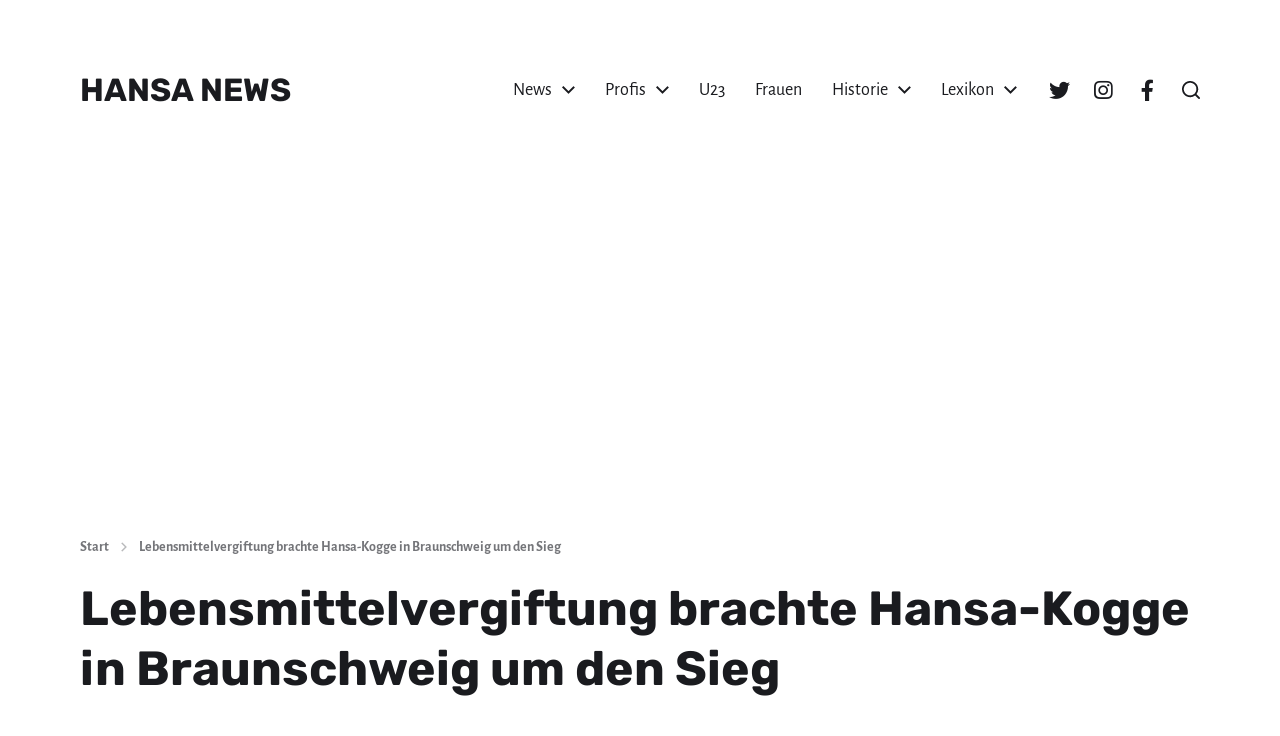

--- FILE ---
content_type: text/html; charset=UTF-8
request_url: https://hansanews.de/lebensmittelvergiftung-brachte-hansa-kogge-in-braunschweig-um-den-sieg/
body_size: 27235
content:
<!DOCTYPE html><html class="no-js" lang="de"><head><meta http-equiv="content-type" content="text/html" charset="UTF-8" /><meta name="viewport" content="width=device-width, initial-scale=1.0" /><link rel="profile" href="http://gmpg.org/xfn/11"><meta name='robots' content='index, follow, max-image-preview:large, max-snippet:-1, max-video-preview:-1' /><title>▷ Lebensmittelvergiftung brachte Hansa-Kogge in Braunschweig um den Sieg &#187; hansanews.de</title><meta name="description" content="lll➤ Die Fußballer des FC Hansa Rostock haben sich am Freitagabend beim abgeschlagenen Tabellenletzten Eintracht Braunschweig fast bis auf die Knochen blamiert und nur ein schmeichelhaftes 1:1-Remis erkämpft." /><link rel="canonical" href="https://hansanews.de/lebensmittelvergiftung-brachte-hansa-kogge-in-braunschweig-um-den-sieg/" /><meta property="og:locale" content="de_DE" /><meta property="og:type" content="article" /><meta property="og:title" content="▷ Lebensmittelvergiftung brachte Hansa-Kogge in Braunschweig um den Sieg &#187; hansanews.de" /><meta property="og:description" content="lll➤ Die Fußballer des FC Hansa Rostock haben sich am Freitagabend beim abgeschlagenen Tabellenletzten Eintracht Braunschweig fast bis auf die Knochen blamiert und nur ein schmeichelhaftes 1:1-Remis erkämpft." /><meta property="og:url" content="https://hansanews.de/lebensmittelvergiftung-brachte-hansa-kogge-in-braunschweig-um-den-sieg/" /><meta property="og:site_name" content="HANSA NEWS" /><meta property="article:published_time" content="2007-04-14T14:46:54+00:00" /><meta property="og:image" content="https://hansanews.de/wp-content/uploads/hansa-rostock-braunschweig-13-04-2007.jpg" /><meta property="og:image:width" content="350" /><meta property="og:image:height" content="240" /><meta property="og:image:type" content="image/jpeg" /><meta name="author" content="Redaktion" /><meta name="twitter:card" content="summary_large_image" /><meta name="twitter:label1" content="Verfasst von" /><meta name="twitter:data1" content="Redaktion" /><meta name="twitter:label2" content="Geschätzte Lesezeit" /><meta name="twitter:data2" content="2 Minuten" /> <script type="application/ld+json" class="yoast-schema-graph">{"@context":"https://schema.org","@graph":[{"@type":"NewsArticle","@id":"https://hansanews.de/lebensmittelvergiftung-brachte-hansa-kogge-in-braunschweig-um-den-sieg/#article","isPartOf":{"@id":"https://hansanews.de/lebensmittelvergiftung-brachte-hansa-kogge-in-braunschweig-um-den-sieg/"},"author":{"name":"Redaktion","@id":"https://hansanews.de/#/schema/person/84c7027d3d5e568e4ec4288422c188f4"},"headline":"Lebensmittelvergiftung brachte Hansa-Kogge in Braunschweig um den Sieg","datePublished":"2007-04-14T14:46:54+00:00","mainEntityOfPage":{"@id":"https://hansanews.de/lebensmittelvergiftung-brachte-hansa-kogge-in-braunschweig-um-den-sieg/"},"wordCount":327,"commentCount":0,"publisher":{"@id":"https://hansanews.de/#organization"},"image":{"@id":"https://hansanews.de/lebensmittelvergiftung-brachte-hansa-kogge-in-braunschweig-um-den-sieg/#primaryimage"},"thumbnailUrl":"https://hansanews.de/wp-content/uploads/hansa-rostock-braunschweig-13-04-2007.jpg","keywords":["2. Bundesliga","Eintracht Braunschweig","FC Hansa Rostock"],"articleSection":["News"],"inLanguage":"de","potentialAction":[{"@type":"CommentAction","name":"Comment","target":["https://hansanews.de/lebensmittelvergiftung-brachte-hansa-kogge-in-braunschweig-um-den-sieg/#respond"]}]},{"@type":"WebPage","@id":"https://hansanews.de/lebensmittelvergiftung-brachte-hansa-kogge-in-braunschweig-um-den-sieg/","url":"https://hansanews.de/lebensmittelvergiftung-brachte-hansa-kogge-in-braunschweig-um-den-sieg/","name":"▷ Lebensmittelvergiftung brachte Hansa-Kogge in Braunschweig um den Sieg &#187; hansanews.de","isPartOf":{"@id":"https://hansanews.de/#website"},"primaryImageOfPage":{"@id":"https://hansanews.de/lebensmittelvergiftung-brachte-hansa-kogge-in-braunschweig-um-den-sieg/#primaryimage"},"image":{"@id":"https://hansanews.de/lebensmittelvergiftung-brachte-hansa-kogge-in-braunschweig-um-den-sieg/#primaryimage"},"thumbnailUrl":"https://hansanews.de/wp-content/uploads/hansa-rostock-braunschweig-13-04-2007.jpg","datePublished":"2007-04-14T14:46:54+00:00","description":"lll➤ Die Fußballer des FC Hansa Rostock haben sich am Freitagabend beim abgeschlagenen Tabellenletzten Eintracht Braunschweig fast bis auf die Knochen blamiert und nur ein schmeichelhaftes 1:1-Remis erkämpft.","breadcrumb":{"@id":"https://hansanews.de/lebensmittelvergiftung-brachte-hansa-kogge-in-braunschweig-um-den-sieg/#breadcrumb"},"inLanguage":"de","potentialAction":[{"@type":"ReadAction","target":["https://hansanews.de/lebensmittelvergiftung-brachte-hansa-kogge-in-braunschweig-um-den-sieg/"]}]},{"@type":"ImageObject","inLanguage":"de","@id":"https://hansanews.de/lebensmittelvergiftung-brachte-hansa-kogge-in-braunschweig-um-den-sieg/#primaryimage","url":"https://hansanews.de/wp-content/uploads/hansa-rostock-braunschweig-13-04-2007.jpg","contentUrl":"https://hansanews.de/wp-content/uploads/hansa-rostock-braunschweig-13-04-2007.jpg","width":350,"height":240,"caption":"Beachtliche 3 500 Hansafans unterstützten die Profis am Freitagabend beim Tabellenletzten Eintracht Braunschweig. Foto: Sebastian Ahrens"},{"@type":"BreadcrumbList","@id":"https://hansanews.de/lebensmittelvergiftung-brachte-hansa-kogge-in-braunschweig-um-den-sieg/#breadcrumb","itemListElement":[{"@type":"ListItem","position":1,"name":"Startseite","item":"https://hansanews.de/"},{"@type":"ListItem","position":2,"name":"News","item":"https://hansanews.de/news/"},{"@type":"ListItem","position":3,"name":"Lebensmittelvergiftung brachte Hansa-Kogge in Braunschweig um den Sieg"}]},{"@type":"WebSite","@id":"https://hansanews.de/#website","url":"https://hansanews.de/","name":"HANSA NEWS","description":"Magazin über den FC Hansa Rostock","publisher":{"@id":"https://hansanews.de/#organization"},"potentialAction":[{"@type":"SearchAction","target":{"@type":"EntryPoint","urlTemplate":"https://hansanews.de/?s={search_term_string}"},"query-input":{"@type":"PropertyValueSpecification","valueRequired":true,"valueName":"search_term_string"}}],"inLanguage":"de"},{"@type":"Organization","@id":"https://hansanews.de/#organization","name":"HANSA NEWS","url":"https://hansanews.de/","logo":{"@type":"ImageObject","inLanguage":"de","@id":"https://hansanews.de/#/schema/logo/image/","url":"https://hansanews.de/wp-content/uploads/avatar-logo-blue.jpg","contentUrl":"https://hansanews.de/wp-content/uploads/avatar-logo-blue.jpg","width":512,"height":512,"caption":"HANSA NEWS"},"image":{"@id":"https://hansanews.de/#/schema/logo/image/"}},{"@type":"Person","@id":"https://hansanews.de/#/schema/person/84c7027d3d5e568e4ec4288422c188f4","name":"Redaktion","image":{"@type":"ImageObject","inLanguage":"de","@id":"https://hansanews.de/#/schema/person/image/","url":"https://hansanews.de/wp-content/uploads/avatar-logo-blue-96x96.jpg","contentUrl":"https://hansanews.de/wp-content/uploads/avatar-logo-blue-96x96.jpg","caption":"Redaktion"},"description":"Unsere weiß-blaue Redaktion ist immer fleißig am Schreiben.","url":"https://hansanews.de/author/redaktion/"}]}</script> <link rel='dns-prefetch' href='//unpkg.com' /><link rel='dns-prefetch' href='//cdn.datatables.net' /><link rel="alternate" type="application/rss+xml" title="HANSA NEWS &raquo; Feed" href="https://hansanews.de/feed/" /><link rel="alternate" type="application/rss+xml" title="HANSA NEWS &raquo; Kommentar-Feed" href="https://hansanews.de/comments/feed/" /><link rel="alternate" type="application/rss+xml" title="HANSA NEWS &raquo; Lebensmittelvergiftung brachte Hansa-Kogge in Braunschweig um den Sieg-Kommentar-Feed" href="https://hansanews.de/lebensmittelvergiftung-brachte-hansa-kogge-in-braunschweig-um-den-sieg/feed/" /><link rel="alternate" title="oEmbed (JSON)" type="application/json+oembed" href="https://hansanews.de/wp-json/oembed/1.0/embed?url=https%3A%2F%2Fhansanews.de%2Flebensmittelvergiftung-brachte-hansa-kogge-in-braunschweig-um-den-sieg%2F" /><link rel="alternate" title="oEmbed (XML)" type="text/xml+oembed" href="https://hansanews.de/wp-json/oembed/1.0/embed?url=https%3A%2F%2Fhansanews.de%2Flebensmittelvergiftung-brachte-hansa-kogge-in-braunschweig-um-den-sieg%2F&#038;format=xml" /><style id='wp-img-auto-sizes-contain-inline-css' type='text/css'>img:is([sizes=auto i],[sizes^="auto," i]){contain-intrinsic-size:3000px 1500px}
/*# sourceURL=wp-img-auto-sizes-contain-inline-css */</style><style id='wp-emoji-styles-inline-css' type='text/css'>img.wp-smiley, img.emoji {
display: inline !important;
border: none !important;
box-shadow: none !important;
height: 1em !important;
width: 1em !important;
margin: 0 0.07em !important;
vertical-align: -0.1em !important;
background: none !important;
padding: 0 !important;
}
/*# sourceURL=wp-emoji-styles-inline-css */</style><style id='wp-block-library-inline-css' type='text/css'>:root{--wp-block-synced-color:#7a00df;--wp-block-synced-color--rgb:122,0,223;--wp-bound-block-color:var(--wp-block-synced-color);--wp-editor-canvas-background:#ddd;--wp-admin-theme-color:#007cba;--wp-admin-theme-color--rgb:0,124,186;--wp-admin-theme-color-darker-10:#006ba1;--wp-admin-theme-color-darker-10--rgb:0,107,160.5;--wp-admin-theme-color-darker-20:#005a87;--wp-admin-theme-color-darker-20--rgb:0,90,135;--wp-admin-border-width-focus:2px}@media (min-resolution:192dpi){:root{--wp-admin-border-width-focus:1.5px}}.wp-element-button{cursor:pointer}:root .has-very-light-gray-background-color{background-color:#eee}:root .has-very-dark-gray-background-color{background-color:#313131}:root .has-very-light-gray-color{color:#eee}:root .has-very-dark-gray-color{color:#313131}:root .has-vivid-green-cyan-to-vivid-cyan-blue-gradient-background{background:linear-gradient(135deg,#00d084,#0693e3)}:root .has-purple-crush-gradient-background{background:linear-gradient(135deg,#34e2e4,#4721fb 50%,#ab1dfe)}:root .has-hazy-dawn-gradient-background{background:linear-gradient(135deg,#faaca8,#dad0ec)}:root .has-subdued-olive-gradient-background{background:linear-gradient(135deg,#fafae1,#67a671)}:root .has-atomic-cream-gradient-background{background:linear-gradient(135deg,#fdd79a,#004a59)}:root .has-nightshade-gradient-background{background:linear-gradient(135deg,#330968,#31cdcf)}:root .has-midnight-gradient-background{background:linear-gradient(135deg,#020381,#2874fc)}:root{--wp--preset--font-size--normal:16px;--wp--preset--font-size--huge:42px}.has-regular-font-size{font-size:1em}.has-larger-font-size{font-size:2.625em}.has-normal-font-size{font-size:var(--wp--preset--font-size--normal)}.has-huge-font-size{font-size:var(--wp--preset--font-size--huge)}.has-text-align-center{text-align:center}.has-text-align-left{text-align:left}.has-text-align-right{text-align:right}.has-fit-text{white-space:nowrap!important}#end-resizable-editor-section{display:none}.aligncenter{clear:both}.items-justified-left{justify-content:flex-start}.items-justified-center{justify-content:center}.items-justified-right{justify-content:flex-end}.items-justified-space-between{justify-content:space-between}.screen-reader-text{border:0;clip-path:inset(50%);height:1px;margin:-1px;overflow:hidden;padding:0;position:absolute;width:1px;word-wrap:normal!important}.screen-reader-text:focus{background-color:#ddd;clip-path:none;color:#444;display:block;font-size:1em;height:auto;left:5px;line-height:normal;padding:15px 23px 14px;text-decoration:none;top:5px;width:auto;z-index:100000}html :where(.has-border-color){border-style:solid}html :where([style*=border-top-color]){border-top-style:solid}html :where([style*=border-right-color]){border-right-style:solid}html :where([style*=border-bottom-color]){border-bottom-style:solid}html :where([style*=border-left-color]){border-left-style:solid}html :where([style*=border-width]){border-style:solid}html :where([style*=border-top-width]){border-top-style:solid}html :where([style*=border-right-width]){border-right-style:solid}html :where([style*=border-bottom-width]){border-bottom-style:solid}html :where([style*=border-left-width]){border-left-style:solid}html :where(img[class*=wp-image-]){height:auto;max-width:100%}:where(figure){margin:0 0 1em}html :where(.is-position-sticky){--wp-admin--admin-bar--position-offset:var(--wp-admin--admin-bar--height,0px)}@media screen and (max-width:600px){html :where(.is-position-sticky){--wp-admin--admin-bar--position-offset:0px}}
/*# sourceURL=wp-block-library-inline-css */</style><style id='wp-block-button-inline-css' type='text/css'>.wp-block-button__link{align-content:center;box-sizing:border-box;cursor:pointer;display:inline-block;height:100%;text-align:center;word-break:break-word}.wp-block-button__link.aligncenter{text-align:center}.wp-block-button__link.alignright{text-align:right}:where(.wp-block-button__link){border-radius:9999px;box-shadow:none;padding:calc(.667em + 2px) calc(1.333em + 2px);text-decoration:none}.wp-block-button[style*=text-decoration] .wp-block-button__link{text-decoration:inherit}.wp-block-buttons>.wp-block-button.has-custom-width{max-width:none}.wp-block-buttons>.wp-block-button.has-custom-width .wp-block-button__link{width:100%}.wp-block-buttons>.wp-block-button.has-custom-font-size .wp-block-button__link{font-size:inherit}.wp-block-buttons>.wp-block-button.wp-block-button__width-25{width:calc(25% - var(--wp--style--block-gap, .5em)*.75)}.wp-block-buttons>.wp-block-button.wp-block-button__width-50{width:calc(50% - var(--wp--style--block-gap, .5em)*.5)}.wp-block-buttons>.wp-block-button.wp-block-button__width-75{width:calc(75% - var(--wp--style--block-gap, .5em)*.25)}.wp-block-buttons>.wp-block-button.wp-block-button__width-100{flex-basis:100%;width:100%}.wp-block-buttons.is-vertical>.wp-block-button.wp-block-button__width-25{width:25%}.wp-block-buttons.is-vertical>.wp-block-button.wp-block-button__width-50{width:50%}.wp-block-buttons.is-vertical>.wp-block-button.wp-block-button__width-75{width:75%}.wp-block-button.is-style-squared,.wp-block-button__link.wp-block-button.is-style-squared{border-radius:0}.wp-block-button.no-border-radius,.wp-block-button__link.no-border-radius{border-radius:0!important}:root :where(.wp-block-button .wp-block-button__link.is-style-outline),:root :where(.wp-block-button.is-style-outline>.wp-block-button__link){border:2px solid;padding:.667em 1.333em}:root :where(.wp-block-button .wp-block-button__link.is-style-outline:not(.has-text-color)),:root :where(.wp-block-button.is-style-outline>.wp-block-button__link:not(.has-text-color)){color:currentColor}:root :where(.wp-block-button .wp-block-button__link.is-style-outline:not(.has-background)),:root :where(.wp-block-button.is-style-outline>.wp-block-button__link:not(.has-background)){background-color:initial;background-image:none}
/*# sourceURL=https://hansanews.de/wp-includes/blocks/button/style.min.css */</style><style id='wp-block-cover-inline-css' type='text/css'>.wp-block-cover,.wp-block-cover-image{align-items:center;background-position:50%;box-sizing:border-box;display:flex;justify-content:center;min-height:430px;overflow:hidden;overflow:clip;padding:1em;position:relative}.wp-block-cover .has-background-dim:not([class*=-background-color]),.wp-block-cover-image .has-background-dim:not([class*=-background-color]),.wp-block-cover-image.has-background-dim:not([class*=-background-color]),.wp-block-cover.has-background-dim:not([class*=-background-color]){background-color:#000}.wp-block-cover .has-background-dim.has-background-gradient,.wp-block-cover-image .has-background-dim.has-background-gradient{background-color:initial}.wp-block-cover-image.has-background-dim:before,.wp-block-cover.has-background-dim:before{background-color:inherit;content:""}.wp-block-cover .wp-block-cover__background,.wp-block-cover .wp-block-cover__gradient-background,.wp-block-cover-image .wp-block-cover__background,.wp-block-cover-image .wp-block-cover__gradient-background,.wp-block-cover-image.has-background-dim:not(.has-background-gradient):before,.wp-block-cover.has-background-dim:not(.has-background-gradient):before{bottom:0;left:0;opacity:.5;position:absolute;right:0;top:0}.wp-block-cover-image.has-background-dim.has-background-dim-10 .wp-block-cover__background,.wp-block-cover-image.has-background-dim.has-background-dim-10 .wp-block-cover__gradient-background,.wp-block-cover-image.has-background-dim.has-background-dim-10:not(.has-background-gradient):before,.wp-block-cover.has-background-dim.has-background-dim-10 .wp-block-cover__background,.wp-block-cover.has-background-dim.has-background-dim-10 .wp-block-cover__gradient-background,.wp-block-cover.has-background-dim.has-background-dim-10:not(.has-background-gradient):before{opacity:.1}.wp-block-cover-image.has-background-dim.has-background-dim-20 .wp-block-cover__background,.wp-block-cover-image.has-background-dim.has-background-dim-20 .wp-block-cover__gradient-background,.wp-block-cover-image.has-background-dim.has-background-dim-20:not(.has-background-gradient):before,.wp-block-cover.has-background-dim.has-background-dim-20 .wp-block-cover__background,.wp-block-cover.has-background-dim.has-background-dim-20 .wp-block-cover__gradient-background,.wp-block-cover.has-background-dim.has-background-dim-20:not(.has-background-gradient):before{opacity:.2}.wp-block-cover-image.has-background-dim.has-background-dim-30 .wp-block-cover__background,.wp-block-cover-image.has-background-dim.has-background-dim-30 .wp-block-cover__gradient-background,.wp-block-cover-image.has-background-dim.has-background-dim-30:not(.has-background-gradient):before,.wp-block-cover.has-background-dim.has-background-dim-30 .wp-block-cover__background,.wp-block-cover.has-background-dim.has-background-dim-30 .wp-block-cover__gradient-background,.wp-block-cover.has-background-dim.has-background-dim-30:not(.has-background-gradient):before{opacity:.3}.wp-block-cover-image.has-background-dim.has-background-dim-40 .wp-block-cover__background,.wp-block-cover-image.has-background-dim.has-background-dim-40 .wp-block-cover__gradient-background,.wp-block-cover-image.has-background-dim.has-background-dim-40:not(.has-background-gradient):before,.wp-block-cover.has-background-dim.has-background-dim-40 .wp-block-cover__background,.wp-block-cover.has-background-dim.has-background-dim-40 .wp-block-cover__gradient-background,.wp-block-cover.has-background-dim.has-background-dim-40:not(.has-background-gradient):before{opacity:.4}.wp-block-cover-image.has-background-dim.has-background-dim-50 .wp-block-cover__background,.wp-block-cover-image.has-background-dim.has-background-dim-50 .wp-block-cover__gradient-background,.wp-block-cover-image.has-background-dim.has-background-dim-50:not(.has-background-gradient):before,.wp-block-cover.has-background-dim.has-background-dim-50 .wp-block-cover__background,.wp-block-cover.has-background-dim.has-background-dim-50 .wp-block-cover__gradient-background,.wp-block-cover.has-background-dim.has-background-dim-50:not(.has-background-gradient):before{opacity:.5}.wp-block-cover-image.has-background-dim.has-background-dim-60 .wp-block-cover__background,.wp-block-cover-image.has-background-dim.has-background-dim-60 .wp-block-cover__gradient-background,.wp-block-cover-image.has-background-dim.has-background-dim-60:not(.has-background-gradient):before,.wp-block-cover.has-background-dim.has-background-dim-60 .wp-block-cover__background,.wp-block-cover.has-background-dim.has-background-dim-60 .wp-block-cover__gradient-background,.wp-block-cover.has-background-dim.has-background-dim-60:not(.has-background-gradient):before{opacity:.6}.wp-block-cover-image.has-background-dim.has-background-dim-70 .wp-block-cover__background,.wp-block-cover-image.has-background-dim.has-background-dim-70 .wp-block-cover__gradient-background,.wp-block-cover-image.has-background-dim.has-background-dim-70:not(.has-background-gradient):before,.wp-block-cover.has-background-dim.has-background-dim-70 .wp-block-cover__background,.wp-block-cover.has-background-dim.has-background-dim-70 .wp-block-cover__gradient-background,.wp-block-cover.has-background-dim.has-background-dim-70:not(.has-background-gradient):before{opacity:.7}.wp-block-cover-image.has-background-dim.has-background-dim-80 .wp-block-cover__background,.wp-block-cover-image.has-background-dim.has-background-dim-80 .wp-block-cover__gradient-background,.wp-block-cover-image.has-background-dim.has-background-dim-80:not(.has-background-gradient):before,.wp-block-cover.has-background-dim.has-background-dim-80 .wp-block-cover__background,.wp-block-cover.has-background-dim.has-background-dim-80 .wp-block-cover__gradient-background,.wp-block-cover.has-background-dim.has-background-dim-80:not(.has-background-gradient):before{opacity:.8}.wp-block-cover-image.has-background-dim.has-background-dim-90 .wp-block-cover__background,.wp-block-cover-image.has-background-dim.has-background-dim-90 .wp-block-cover__gradient-background,.wp-block-cover-image.has-background-dim.has-background-dim-90:not(.has-background-gradient):before,.wp-block-cover.has-background-dim.has-background-dim-90 .wp-block-cover__background,.wp-block-cover.has-background-dim.has-background-dim-90 .wp-block-cover__gradient-background,.wp-block-cover.has-background-dim.has-background-dim-90:not(.has-background-gradient):before{opacity:.9}.wp-block-cover-image.has-background-dim.has-background-dim-100 .wp-block-cover__background,.wp-block-cover-image.has-background-dim.has-background-dim-100 .wp-block-cover__gradient-background,.wp-block-cover-image.has-background-dim.has-background-dim-100:not(.has-background-gradient):before,.wp-block-cover.has-background-dim.has-background-dim-100 .wp-block-cover__background,.wp-block-cover.has-background-dim.has-background-dim-100 .wp-block-cover__gradient-background,.wp-block-cover.has-background-dim.has-background-dim-100:not(.has-background-gradient):before{opacity:1}.wp-block-cover .wp-block-cover__background.has-background-dim.has-background-dim-0,.wp-block-cover .wp-block-cover__gradient-background.has-background-dim.has-background-dim-0,.wp-block-cover-image .wp-block-cover__background.has-background-dim.has-background-dim-0,.wp-block-cover-image .wp-block-cover__gradient-background.has-background-dim.has-background-dim-0{opacity:0}.wp-block-cover .wp-block-cover__background.has-background-dim.has-background-dim-10,.wp-block-cover .wp-block-cover__gradient-background.has-background-dim.has-background-dim-10,.wp-block-cover-image .wp-block-cover__background.has-background-dim.has-background-dim-10,.wp-block-cover-image .wp-block-cover__gradient-background.has-background-dim.has-background-dim-10{opacity:.1}.wp-block-cover .wp-block-cover__background.has-background-dim.has-background-dim-20,.wp-block-cover .wp-block-cover__gradient-background.has-background-dim.has-background-dim-20,.wp-block-cover-image .wp-block-cover__background.has-background-dim.has-background-dim-20,.wp-block-cover-image .wp-block-cover__gradient-background.has-background-dim.has-background-dim-20{opacity:.2}.wp-block-cover .wp-block-cover__background.has-background-dim.has-background-dim-30,.wp-block-cover .wp-block-cover__gradient-background.has-background-dim.has-background-dim-30,.wp-block-cover-image .wp-block-cover__background.has-background-dim.has-background-dim-30,.wp-block-cover-image .wp-block-cover__gradient-background.has-background-dim.has-background-dim-30{opacity:.3}.wp-block-cover .wp-block-cover__background.has-background-dim.has-background-dim-40,.wp-block-cover .wp-block-cover__gradient-background.has-background-dim.has-background-dim-40,.wp-block-cover-image .wp-block-cover__background.has-background-dim.has-background-dim-40,.wp-block-cover-image .wp-block-cover__gradient-background.has-background-dim.has-background-dim-40{opacity:.4}.wp-block-cover .wp-block-cover__background.has-background-dim.has-background-dim-50,.wp-block-cover .wp-block-cover__gradient-background.has-background-dim.has-background-dim-50,.wp-block-cover-image .wp-block-cover__background.has-background-dim.has-background-dim-50,.wp-block-cover-image .wp-block-cover__gradient-background.has-background-dim.has-background-dim-50{opacity:.5}.wp-block-cover .wp-block-cover__background.has-background-dim.has-background-dim-60,.wp-block-cover .wp-block-cover__gradient-background.has-background-dim.has-background-dim-60,.wp-block-cover-image .wp-block-cover__background.has-background-dim.has-background-dim-60,.wp-block-cover-image .wp-block-cover__gradient-background.has-background-dim.has-background-dim-60{opacity:.6}.wp-block-cover .wp-block-cover__background.has-background-dim.has-background-dim-70,.wp-block-cover .wp-block-cover__gradient-background.has-background-dim.has-background-dim-70,.wp-block-cover-image .wp-block-cover__background.has-background-dim.has-background-dim-70,.wp-block-cover-image .wp-block-cover__gradient-background.has-background-dim.has-background-dim-70{opacity:.7}.wp-block-cover .wp-block-cover__background.has-background-dim.has-background-dim-80,.wp-block-cover .wp-block-cover__gradient-background.has-background-dim.has-background-dim-80,.wp-block-cover-image .wp-block-cover__background.has-background-dim.has-background-dim-80,.wp-block-cover-image .wp-block-cover__gradient-background.has-background-dim.has-background-dim-80{opacity:.8}.wp-block-cover .wp-block-cover__background.has-background-dim.has-background-dim-90,.wp-block-cover .wp-block-cover__gradient-background.has-background-dim.has-background-dim-90,.wp-block-cover-image .wp-block-cover__background.has-background-dim.has-background-dim-90,.wp-block-cover-image .wp-block-cover__gradient-background.has-background-dim.has-background-dim-90{opacity:.9}.wp-block-cover .wp-block-cover__background.has-background-dim.has-background-dim-100,.wp-block-cover .wp-block-cover__gradient-background.has-background-dim.has-background-dim-100,.wp-block-cover-image .wp-block-cover__background.has-background-dim.has-background-dim-100,.wp-block-cover-image .wp-block-cover__gradient-background.has-background-dim.has-background-dim-100{opacity:1}.wp-block-cover-image.alignleft,.wp-block-cover-image.alignright,.wp-block-cover.alignleft,.wp-block-cover.alignright{max-width:420px;width:100%}.wp-block-cover-image.aligncenter,.wp-block-cover-image.alignleft,.wp-block-cover-image.alignright,.wp-block-cover.aligncenter,.wp-block-cover.alignleft,.wp-block-cover.alignright{display:flex}.wp-block-cover .wp-block-cover__inner-container,.wp-block-cover-image .wp-block-cover__inner-container{color:inherit;position:relative;width:100%}.wp-block-cover-image.is-position-top-left,.wp-block-cover.is-position-top-left{align-items:flex-start;justify-content:flex-start}.wp-block-cover-image.is-position-top-center,.wp-block-cover.is-position-top-center{align-items:flex-start;justify-content:center}.wp-block-cover-image.is-position-top-right,.wp-block-cover.is-position-top-right{align-items:flex-start;justify-content:flex-end}.wp-block-cover-image.is-position-center-left,.wp-block-cover.is-position-center-left{align-items:center;justify-content:flex-start}.wp-block-cover-image.is-position-center-center,.wp-block-cover.is-position-center-center{align-items:center;justify-content:center}.wp-block-cover-image.is-position-center-right,.wp-block-cover.is-position-center-right{align-items:center;justify-content:flex-end}.wp-block-cover-image.is-position-bottom-left,.wp-block-cover.is-position-bottom-left{align-items:flex-end;justify-content:flex-start}.wp-block-cover-image.is-position-bottom-center,.wp-block-cover.is-position-bottom-center{align-items:flex-end;justify-content:center}.wp-block-cover-image.is-position-bottom-right,.wp-block-cover.is-position-bottom-right{align-items:flex-end;justify-content:flex-end}.wp-block-cover-image.has-custom-content-position.has-custom-content-position .wp-block-cover__inner-container,.wp-block-cover.has-custom-content-position.has-custom-content-position .wp-block-cover__inner-container{margin:0}.wp-block-cover-image.has-custom-content-position.has-custom-content-position.is-position-bottom-left .wp-block-cover__inner-container,.wp-block-cover-image.has-custom-content-position.has-custom-content-position.is-position-bottom-right .wp-block-cover__inner-container,.wp-block-cover-image.has-custom-content-position.has-custom-content-position.is-position-center-left .wp-block-cover__inner-container,.wp-block-cover-image.has-custom-content-position.has-custom-content-position.is-position-center-right .wp-block-cover__inner-container,.wp-block-cover-image.has-custom-content-position.has-custom-content-position.is-position-top-left .wp-block-cover__inner-container,.wp-block-cover-image.has-custom-content-position.has-custom-content-position.is-position-top-right .wp-block-cover__inner-container,.wp-block-cover.has-custom-content-position.has-custom-content-position.is-position-bottom-left .wp-block-cover__inner-container,.wp-block-cover.has-custom-content-position.has-custom-content-position.is-position-bottom-right .wp-block-cover__inner-container,.wp-block-cover.has-custom-content-position.has-custom-content-position.is-position-center-left .wp-block-cover__inner-container,.wp-block-cover.has-custom-content-position.has-custom-content-position.is-position-center-right .wp-block-cover__inner-container,.wp-block-cover.has-custom-content-position.has-custom-content-position.is-position-top-left .wp-block-cover__inner-container,.wp-block-cover.has-custom-content-position.has-custom-content-position.is-position-top-right .wp-block-cover__inner-container{margin:0;width:auto}.wp-block-cover .wp-block-cover__image-background,.wp-block-cover video.wp-block-cover__video-background,.wp-block-cover-image .wp-block-cover__image-background,.wp-block-cover-image video.wp-block-cover__video-background{border:none;bottom:0;box-shadow:none;height:100%;left:0;margin:0;max-height:none;max-width:none;object-fit:cover;outline:none;padding:0;position:absolute;right:0;top:0;width:100%}.wp-block-cover-image.has-parallax,.wp-block-cover.has-parallax,.wp-block-cover__image-background.has-parallax,video.wp-block-cover__video-background.has-parallax{background-attachment:fixed;background-repeat:no-repeat;background-size:cover}@supports (-webkit-touch-callout:inherit){.wp-block-cover-image.has-parallax,.wp-block-cover.has-parallax,.wp-block-cover__image-background.has-parallax,video.wp-block-cover__video-background.has-parallax{background-attachment:scroll}}@media (prefers-reduced-motion:reduce){.wp-block-cover-image.has-parallax,.wp-block-cover.has-parallax,.wp-block-cover__image-background.has-parallax,video.wp-block-cover__video-background.has-parallax{background-attachment:scroll}}.wp-block-cover-image.is-repeated,.wp-block-cover.is-repeated,.wp-block-cover__image-background.is-repeated,video.wp-block-cover__video-background.is-repeated{background-repeat:repeat;background-size:auto}.wp-block-cover-image-text,.wp-block-cover-image-text a,.wp-block-cover-image-text a:active,.wp-block-cover-image-text a:focus,.wp-block-cover-image-text a:hover,.wp-block-cover-text,.wp-block-cover-text a,.wp-block-cover-text a:active,.wp-block-cover-text a:focus,.wp-block-cover-text a:hover,section.wp-block-cover-image h2,section.wp-block-cover-image h2 a,section.wp-block-cover-image h2 a:active,section.wp-block-cover-image h2 a:focus,section.wp-block-cover-image h2 a:hover{color:#fff}.wp-block-cover-image .wp-block-cover.has-left-content{justify-content:flex-start}.wp-block-cover-image .wp-block-cover.has-right-content{justify-content:flex-end}.wp-block-cover-image.has-left-content .wp-block-cover-image-text,.wp-block-cover.has-left-content .wp-block-cover-text,section.wp-block-cover-image.has-left-content>h2{margin-left:0;text-align:left}.wp-block-cover-image.has-right-content .wp-block-cover-image-text,.wp-block-cover.has-right-content .wp-block-cover-text,section.wp-block-cover-image.has-right-content>h2{margin-right:0;text-align:right}.wp-block-cover .wp-block-cover-text,.wp-block-cover-image .wp-block-cover-image-text,section.wp-block-cover-image>h2{font-size:2em;line-height:1.25;margin-bottom:0;max-width:840px;padding:.44em;text-align:center;z-index:1}:where(.wp-block-cover-image:not(.has-text-color)),:where(.wp-block-cover:not(.has-text-color)){color:#fff}:where(.wp-block-cover-image.is-light:not(.has-text-color)),:where(.wp-block-cover.is-light:not(.has-text-color)){color:#000}:root :where(.wp-block-cover h1:not(.has-text-color)),:root :where(.wp-block-cover h2:not(.has-text-color)),:root :where(.wp-block-cover h3:not(.has-text-color)),:root :where(.wp-block-cover h4:not(.has-text-color)),:root :where(.wp-block-cover h5:not(.has-text-color)),:root :where(.wp-block-cover h6:not(.has-text-color)),:root :where(.wp-block-cover p:not(.has-text-color)){color:inherit}body:not(.editor-styles-wrapper) .wp-block-cover:not(.wp-block-cover:has(.wp-block-cover__background+.wp-block-cover__inner-container)) .wp-block-cover__image-background,body:not(.editor-styles-wrapper) .wp-block-cover:not(.wp-block-cover:has(.wp-block-cover__background+.wp-block-cover__inner-container)) .wp-block-cover__video-background{z-index:0}body:not(.editor-styles-wrapper) .wp-block-cover:not(.wp-block-cover:has(.wp-block-cover__background+.wp-block-cover__inner-container)) .wp-block-cover__background,body:not(.editor-styles-wrapper) .wp-block-cover:not(.wp-block-cover:has(.wp-block-cover__background+.wp-block-cover__inner-container)) .wp-block-cover__gradient-background,body:not(.editor-styles-wrapper) .wp-block-cover:not(.wp-block-cover:has(.wp-block-cover__background+.wp-block-cover__inner-container)) .wp-block-cover__inner-container,body:not(.editor-styles-wrapper) .wp-block-cover:not(.wp-block-cover:has(.wp-block-cover__background+.wp-block-cover__inner-container)).has-background-dim:not(.has-background-gradient):before{z-index:1}.has-modal-open body:not(.editor-styles-wrapper) .wp-block-cover:not(.wp-block-cover:has(.wp-block-cover__background+.wp-block-cover__inner-container)) .wp-block-cover__inner-container{z-index:auto}
/*# sourceURL=https://hansanews.de/wp-includes/blocks/cover/style.min.css */</style><style id='wp-block-heading-inline-css' type='text/css'>h1:where(.wp-block-heading).has-background,h2:where(.wp-block-heading).has-background,h3:where(.wp-block-heading).has-background,h4:where(.wp-block-heading).has-background,h5:where(.wp-block-heading).has-background,h6:where(.wp-block-heading).has-background{padding:1.25em 2.375em}h1.has-text-align-left[style*=writing-mode]:where([style*=vertical-lr]),h1.has-text-align-right[style*=writing-mode]:where([style*=vertical-rl]),h2.has-text-align-left[style*=writing-mode]:where([style*=vertical-lr]),h2.has-text-align-right[style*=writing-mode]:where([style*=vertical-rl]),h3.has-text-align-left[style*=writing-mode]:where([style*=vertical-lr]),h3.has-text-align-right[style*=writing-mode]:where([style*=vertical-rl]),h4.has-text-align-left[style*=writing-mode]:where([style*=vertical-lr]),h4.has-text-align-right[style*=writing-mode]:where([style*=vertical-rl]),h5.has-text-align-left[style*=writing-mode]:where([style*=vertical-lr]),h5.has-text-align-right[style*=writing-mode]:where([style*=vertical-rl]),h6.has-text-align-left[style*=writing-mode]:where([style*=vertical-lr]),h6.has-text-align-right[style*=writing-mode]:where([style*=vertical-rl]){rotate:180deg}
/*# sourceURL=https://hansanews.de/wp-includes/blocks/heading/style.min.css */</style><style id='wp-block-buttons-inline-css' type='text/css'>.wp-block-buttons{box-sizing:border-box}.wp-block-buttons.is-vertical{flex-direction:column}.wp-block-buttons.is-vertical>.wp-block-button:last-child{margin-bottom:0}.wp-block-buttons>.wp-block-button{display:inline-block;margin:0}.wp-block-buttons.is-content-justification-left{justify-content:flex-start}.wp-block-buttons.is-content-justification-left.is-vertical{align-items:flex-start}.wp-block-buttons.is-content-justification-center{justify-content:center}.wp-block-buttons.is-content-justification-center.is-vertical{align-items:center}.wp-block-buttons.is-content-justification-right{justify-content:flex-end}.wp-block-buttons.is-content-justification-right.is-vertical{align-items:flex-end}.wp-block-buttons.is-content-justification-space-between{justify-content:space-between}.wp-block-buttons.aligncenter{text-align:center}.wp-block-buttons:not(.is-content-justification-space-between,.is-content-justification-right,.is-content-justification-left,.is-content-justification-center) .wp-block-button.aligncenter{margin-left:auto;margin-right:auto;width:100%}.wp-block-buttons[style*=text-decoration] .wp-block-button,.wp-block-buttons[style*=text-decoration] .wp-block-button__link{text-decoration:inherit}.wp-block-buttons.has-custom-font-size .wp-block-button__link{font-size:inherit}.wp-block-buttons .wp-block-button__link{width:100%}.wp-block-button.aligncenter{text-align:center}
/*# sourceURL=https://hansanews.de/wp-includes/blocks/buttons/style.min.css */</style><style id='wp-block-group-inline-css' type='text/css'>.wp-block-group{box-sizing:border-box}:where(.wp-block-group.wp-block-group-is-layout-constrained){position:relative}
/*# sourceURL=https://hansanews.de/wp-includes/blocks/group/style.min.css */</style><style id='wp-block-paragraph-inline-css' type='text/css'>.is-small-text{font-size:.875em}.is-regular-text{font-size:1em}.is-large-text{font-size:2.25em}.is-larger-text{font-size:3em}.has-drop-cap:not(:focus):first-letter{float:left;font-size:8.4em;font-style:normal;font-weight:100;line-height:.68;margin:.05em .1em 0 0;text-transform:uppercase}body.rtl .has-drop-cap:not(:focus):first-letter{float:none;margin-left:.1em}p.has-drop-cap.has-background{overflow:hidden}:root :where(p.has-background){padding:1.25em 2.375em}:where(p.has-text-color:not(.has-link-color)) a{color:inherit}p.has-text-align-left[style*="writing-mode:vertical-lr"],p.has-text-align-right[style*="writing-mode:vertical-rl"]{rotate:180deg}
/*# sourceURL=https://hansanews.de/wp-includes/blocks/paragraph/style.min.css */</style><style id='global-styles-inline-css' type='text/css'>:root{--wp--preset--aspect-ratio--square: 1;--wp--preset--aspect-ratio--4-3: 4/3;--wp--preset--aspect-ratio--3-4: 3/4;--wp--preset--aspect-ratio--3-2: 3/2;--wp--preset--aspect-ratio--2-3: 2/3;--wp--preset--aspect-ratio--16-9: 16/9;--wp--preset--aspect-ratio--9-16: 9/16;--wp--preset--color--black: #000000;--wp--preset--color--cyan-bluish-gray: #abb8c3;--wp--preset--color--white: #ffffff;--wp--preset--color--pale-pink: #f78da7;--wp--preset--color--vivid-red: #cf2e2e;--wp--preset--color--luminous-vivid-orange: #ff6900;--wp--preset--color--luminous-vivid-amber: #fcb900;--wp--preset--color--light-green-cyan: #7bdcb5;--wp--preset--color--vivid-green-cyan: #00d084;--wp--preset--color--pale-cyan-blue: #8ed1fc;--wp--preset--color--vivid-cyan-blue: #0693e3;--wp--preset--color--vivid-purple: #9b51e0;--wp--preset--color--accent: #003366;--wp--preset--color--primary: #1a1b1f;--wp--preset--color--headings: #1a1b1f;--wp--preset--color--buttons-background: #1a1b1f;--wp--preset--color--buttons-text: #FFFFFF;--wp--preset--color--secondary: #747579;--wp--preset--color--border: #e1e1e3;--wp--preset--color--light-background: #f1f1f3;--wp--preset--color--background: #ffffff;--wp--preset--gradient--vivid-cyan-blue-to-vivid-purple: linear-gradient(135deg,rgb(6,147,227) 0%,rgb(155,81,224) 100%);--wp--preset--gradient--light-green-cyan-to-vivid-green-cyan: linear-gradient(135deg,rgb(122,220,180) 0%,rgb(0,208,130) 100%);--wp--preset--gradient--luminous-vivid-amber-to-luminous-vivid-orange: linear-gradient(135deg,rgb(252,185,0) 0%,rgb(255,105,0) 100%);--wp--preset--gradient--luminous-vivid-orange-to-vivid-red: linear-gradient(135deg,rgb(255,105,0) 0%,rgb(207,46,46) 100%);--wp--preset--gradient--very-light-gray-to-cyan-bluish-gray: linear-gradient(135deg,rgb(238,238,238) 0%,rgb(169,184,195) 100%);--wp--preset--gradient--cool-to-warm-spectrum: linear-gradient(135deg,rgb(74,234,220) 0%,rgb(151,120,209) 20%,rgb(207,42,186) 40%,rgb(238,44,130) 60%,rgb(251,105,98) 80%,rgb(254,248,76) 100%);--wp--preset--gradient--blush-light-purple: linear-gradient(135deg,rgb(255,206,236) 0%,rgb(152,150,240) 100%);--wp--preset--gradient--blush-bordeaux: linear-gradient(135deg,rgb(254,205,165) 0%,rgb(254,45,45) 50%,rgb(107,0,62) 100%);--wp--preset--gradient--luminous-dusk: linear-gradient(135deg,rgb(255,203,112) 0%,rgb(199,81,192) 50%,rgb(65,88,208) 100%);--wp--preset--gradient--pale-ocean: linear-gradient(135deg,rgb(255,245,203) 0%,rgb(182,227,212) 50%,rgb(51,167,181) 100%);--wp--preset--gradient--electric-grass: linear-gradient(135deg,rgb(202,248,128) 0%,rgb(113,206,126) 100%);--wp--preset--gradient--midnight: linear-gradient(135deg,rgb(2,3,129) 0%,rgb(40,116,252) 100%);--wp--preset--font-size--small: 16px;--wp--preset--font-size--medium: 20px;--wp--preset--font-size--large: 24px;--wp--preset--font-size--x-large: 42px;--wp--preset--font-size--normal: 19px;--wp--preset--font-size--larger: 32px;--wp--preset--spacing--20: 0.44rem;--wp--preset--spacing--30: 0.67rem;--wp--preset--spacing--40: 1rem;--wp--preset--spacing--50: 1.5rem;--wp--preset--spacing--60: 2.25rem;--wp--preset--spacing--70: 3.38rem;--wp--preset--spacing--80: 5.06rem;--wp--preset--shadow--natural: 6px 6px 9px rgba(0, 0, 0, 0.2);--wp--preset--shadow--deep: 12px 12px 50px rgba(0, 0, 0, 0.4);--wp--preset--shadow--sharp: 6px 6px 0px rgba(0, 0, 0, 0.2);--wp--preset--shadow--outlined: 6px 6px 0px -3px rgb(255, 255, 255), 6px 6px rgb(0, 0, 0);--wp--preset--shadow--crisp: 6px 6px 0px rgb(0, 0, 0);}:where(.is-layout-flex){gap: 0.5em;}:where(.is-layout-grid){gap: 0.5em;}body .is-layout-flex{display: flex;}.is-layout-flex{flex-wrap: wrap;align-items: center;}.is-layout-flex > :is(*, div){margin: 0;}body .is-layout-grid{display: grid;}.is-layout-grid > :is(*, div){margin: 0;}:where(.wp-block-columns.is-layout-flex){gap: 2em;}:where(.wp-block-columns.is-layout-grid){gap: 2em;}:where(.wp-block-post-template.is-layout-flex){gap: 1.25em;}:where(.wp-block-post-template.is-layout-grid){gap: 1.25em;}.has-black-color{color: var(--wp--preset--color--black) !important;}.has-cyan-bluish-gray-color{color: var(--wp--preset--color--cyan-bluish-gray) !important;}.has-white-color{color: var(--wp--preset--color--white) !important;}.has-pale-pink-color{color: var(--wp--preset--color--pale-pink) !important;}.has-vivid-red-color{color: var(--wp--preset--color--vivid-red) !important;}.has-luminous-vivid-orange-color{color: var(--wp--preset--color--luminous-vivid-orange) !important;}.has-luminous-vivid-amber-color{color: var(--wp--preset--color--luminous-vivid-amber) !important;}.has-light-green-cyan-color{color: var(--wp--preset--color--light-green-cyan) !important;}.has-vivid-green-cyan-color{color: var(--wp--preset--color--vivid-green-cyan) !important;}.has-pale-cyan-blue-color{color: var(--wp--preset--color--pale-cyan-blue) !important;}.has-vivid-cyan-blue-color{color: var(--wp--preset--color--vivid-cyan-blue) !important;}.has-vivid-purple-color{color: var(--wp--preset--color--vivid-purple) !important;}.has-black-background-color{background-color: var(--wp--preset--color--black) !important;}.has-cyan-bluish-gray-background-color{background-color: var(--wp--preset--color--cyan-bluish-gray) !important;}.has-white-background-color{background-color: var(--wp--preset--color--white) !important;}.has-pale-pink-background-color{background-color: var(--wp--preset--color--pale-pink) !important;}.has-vivid-red-background-color{background-color: var(--wp--preset--color--vivid-red) !important;}.has-luminous-vivid-orange-background-color{background-color: var(--wp--preset--color--luminous-vivid-orange) !important;}.has-luminous-vivid-amber-background-color{background-color: var(--wp--preset--color--luminous-vivid-amber) !important;}.has-light-green-cyan-background-color{background-color: var(--wp--preset--color--light-green-cyan) !important;}.has-vivid-green-cyan-background-color{background-color: var(--wp--preset--color--vivid-green-cyan) !important;}.has-pale-cyan-blue-background-color{background-color: var(--wp--preset--color--pale-cyan-blue) !important;}.has-vivid-cyan-blue-background-color{background-color: var(--wp--preset--color--vivid-cyan-blue) !important;}.has-vivid-purple-background-color{background-color: var(--wp--preset--color--vivid-purple) !important;}.has-black-border-color{border-color: var(--wp--preset--color--black) !important;}.has-cyan-bluish-gray-border-color{border-color: var(--wp--preset--color--cyan-bluish-gray) !important;}.has-white-border-color{border-color: var(--wp--preset--color--white) !important;}.has-pale-pink-border-color{border-color: var(--wp--preset--color--pale-pink) !important;}.has-vivid-red-border-color{border-color: var(--wp--preset--color--vivid-red) !important;}.has-luminous-vivid-orange-border-color{border-color: var(--wp--preset--color--luminous-vivid-orange) !important;}.has-luminous-vivid-amber-border-color{border-color: var(--wp--preset--color--luminous-vivid-amber) !important;}.has-light-green-cyan-border-color{border-color: var(--wp--preset--color--light-green-cyan) !important;}.has-vivid-green-cyan-border-color{border-color: var(--wp--preset--color--vivid-green-cyan) !important;}.has-pale-cyan-blue-border-color{border-color: var(--wp--preset--color--pale-cyan-blue) !important;}.has-vivid-cyan-blue-border-color{border-color: var(--wp--preset--color--vivid-cyan-blue) !important;}.has-vivid-purple-border-color{border-color: var(--wp--preset--color--vivid-purple) !important;}.has-vivid-cyan-blue-to-vivid-purple-gradient-background{background: var(--wp--preset--gradient--vivid-cyan-blue-to-vivid-purple) !important;}.has-light-green-cyan-to-vivid-green-cyan-gradient-background{background: var(--wp--preset--gradient--light-green-cyan-to-vivid-green-cyan) !important;}.has-luminous-vivid-amber-to-luminous-vivid-orange-gradient-background{background: var(--wp--preset--gradient--luminous-vivid-amber-to-luminous-vivid-orange) !important;}.has-luminous-vivid-orange-to-vivid-red-gradient-background{background: var(--wp--preset--gradient--luminous-vivid-orange-to-vivid-red) !important;}.has-very-light-gray-to-cyan-bluish-gray-gradient-background{background: var(--wp--preset--gradient--very-light-gray-to-cyan-bluish-gray) !important;}.has-cool-to-warm-spectrum-gradient-background{background: var(--wp--preset--gradient--cool-to-warm-spectrum) !important;}.has-blush-light-purple-gradient-background{background: var(--wp--preset--gradient--blush-light-purple) !important;}.has-blush-bordeaux-gradient-background{background: var(--wp--preset--gradient--blush-bordeaux) !important;}.has-luminous-dusk-gradient-background{background: var(--wp--preset--gradient--luminous-dusk) !important;}.has-pale-ocean-gradient-background{background: var(--wp--preset--gradient--pale-ocean) !important;}.has-electric-grass-gradient-background{background: var(--wp--preset--gradient--electric-grass) !important;}.has-midnight-gradient-background{background: var(--wp--preset--gradient--midnight) !important;}.has-small-font-size{font-size: var(--wp--preset--font-size--small) !important;}.has-medium-font-size{font-size: var(--wp--preset--font-size--medium) !important;}.has-large-font-size{font-size: var(--wp--preset--font-size--large) !important;}.has-x-large-font-size{font-size: var(--wp--preset--font-size--x-large) !important;}
/*# sourceURL=global-styles-inline-css */</style><style id='core-block-supports-inline-css' type='text/css'>.wp-container-core-buttons-is-layout-16018d1d{justify-content:center;}
/*# sourceURL=core-block-supports-inline-css */</style><style id='classic-theme-styles-inline-css' type='text/css'>/*! This file is auto-generated */
.wp-block-button__link{color:#fff;background-color:#32373c;border-radius:9999px;box-shadow:none;text-decoration:none;padding:calc(.667em + 2px) calc(1.333em + 2px);font-size:1.125em}.wp-block-file__button{background:#32373c;color:#fff;text-decoration:none}
/*# sourceURL=/wp-includes/css/classic-themes.min.css */</style><link rel='stylesheet' id='animate-css' href='https://hansanews.de/wp-content/cache/autoptimize/css/autoptimize_single_346964e149ad49ccf4f3da77b66fa086.css?ver=3.6.0' type='text/css' media='all' /><link rel='stylesheet' id='wp-quiz-css' href='https://hansanews.de/wp-content/cache/autoptimize/css/autoptimize_single_727cee2a68537f09ac71f27dc8150339.css?ver=2.1.11' type='text/css' media='all' /><style id='wp-quiz-inline-css' type='text/css'>.wq-quiz-trivia .wq_triviaQuizTimerCtr { width: 80px; line-height: 80px; }
/*# sourceURL=wp-quiz-inline-css */</style><link rel='stylesheet' id='wp-show-posts-css' href='https://hansanews.de/wp-content/plugins/wp-show-posts/css/wp-show-posts-min.css?ver=1.1.6' type='text/css' media='all' /><link rel='stylesheet' id='chaplin-font-awesome-css' href='https://hansanews.de/wp-content/cache/autoptimize/css/autoptimize_single_943f7dd40f0d417bcc7163a9eac94b28.css?ver=5.15.1' type='text/css' media='all' /><link rel='stylesheet' id='chaplin-style-css' href='https://hansanews.de/wp-content/cache/autoptimize/css/autoptimize_single_a2898fbcca6a62772a0a8aa6b8ba825f.css?ver=2.6.8' type='text/css' media='all' /><style id='chaplin-style-inline-css' type='text/css'>:root{--buttons-background-color:#1a1b1f;--accent-color:#003366}.bg-accent,.bg-accent-hover:hover,:root .has-accent-background-color,button,.button,.faux-button,.wp-block-button__link,:root .wp-block-file a.wp-block-file__button,input[type='button'],input[type='reset'],input[type='submit'],:root .woocommerce #respond input#submit,:root .woocommerce a.button,:root .woocommerce button.button,:root .woocommerce input.button{background-color:#003366}@supports ( color:color( display-p3 0 0 0 / 1 ) ){.bg-accent,.bg-accent-hover:hover,:root .has-accent-background-color,button,.button,.faux-button,.wp-block-button__link,:root .wp-block-file a.wp-block-file__button,input[type='button'],input[type='reset'],input[type='submit'],:root .woocommerce #respond input#submit,:root .woocommerce a.button,:root .woocommerce button.button,:root .woocommerce input.button{background-color:color( display-p3 0 0.2 0.4 / 1 )}}.border-color-accent,.border-color-accent-hover:hover,blockquote{border-color:#003366}@supports ( color:color( display-p3 0 0 0 / 1 ) ){.border-color-accent,.border-color-accent-hover:hover,blockquote{border-color:color( display-p3 0 0.2 0.4 / 1 )}}.color-accent,.color-accent-hover:hover,:root .has-accent-color,a,.is-style-outline .wp-block-button__link:not(.has-text-color),.wp-block-button__link.is-style-outline{color:#003366}@supports ( color:color( display-p3 0 0 0 / 1 ) ){.color-accent,.color-accent-hover:hover,:root .has-accent-color,a,.is-style-outline .wp-block-button__link:not(.has-text-color),.wp-block-button__link.is-style-outline{color:color( display-p3 0 0.2 0.4 / 1 )}}.fill-children-accent,.fill-children-accent *{fill:#003366}@supports ( color:color( display-p3 0 0 0 / 1 ) ){.fill-children-accent,.fill-children-accent *{fill:color( display-p3 0 0.2 0.4 / 1 )}}button,.button,.faux-button,.wp-block-button__link,:root .wp-block-file a.wp-block-file__button,input[type='button'],input[type='reset'],input[type='submit'],:root .woocommerce #respond input#submit,:root .woocommerce a.button,:root .woocommerce button.button,:root .woocommerce input.button,:root .has-buttons-background-background-color{background-color:#1a1b1f}@supports ( color:color( display-p3 0 0 0 / 1 ) ){button,.button,.faux-button,.wp-block-button__link,:root .wp-block-file a.wp-block-file__button,input[type='button'],input[type='reset'],input[type='submit'],:root .woocommerce #respond input#submit,:root .woocommerce a.button,:root .woocommerce button.button,:root .woocommerce input.button,:root .has-buttons-background-background-color{background-color:color( display-p3 0.102 0.106 0.122 / 1 )}}:root .has-buttons-background-color,.is-style-outline .wp-block-button__link:not(.has-text-color),.wp-block-button__link.is-style-outline{color:#1a1b1f}@supports ( color:color( display-p3 0 0 0 / 1 ) ){:root .has-buttons-background-color,.is-style-outline .wp-block-button__link:not(.has-text-color),.wp-block-button__link.is-style-outline{color:color( display-p3 0.102 0.106 0.122 / 1 )}}
/*# sourceURL=chaplin-style-inline-css */</style><link rel='stylesheet' id='chaplin-print-styles-css' href='https://hansanews.de/wp-content/cache/autoptimize/css/autoptimize_single_67f57469eb65085d2ab55a712d3dea17.css?ver=2.6.8' type='text/css' media='print' /><link rel='stylesheet' id='wp-featherlight-css' href='https://hansanews.de/wp-content/plugins/wp-featherlight/css/wp-featherlight.min.css?ver=1.3.4' type='text/css' media='all' /><link rel='stylesheet' id='leaflet-css' href='https://unpkg.com/leaflet@1.9.3/dist/leaflet.css' type='text/css' media='all' /><link rel='stylesheet' id='hansanews-css' href='https://hansanews.de/wp-content/cache/autoptimize/css/autoptimize_single_5c30d3dcd319b138cc7a9e0e8bff67ff.css?ver=6.9' type='text/css' media='all' /><link rel='stylesheet' id='datatables-css' href='https://cdn.datatables.net/1.13.1/css/jquery.dataTables.min.css?ver=6.9' type='text/css' media='all' /> <script defer type="text/javascript" src="https://hansanews.de/wp-includes/js/jquery/jquery.min.js?ver=3.7.1" id="jquery-core-js"></script> <script defer type="text/javascript" src="https://hansanews.de/wp-includes/js/jquery/jquery-migrate.min.js?ver=3.4.1" id="jquery-migrate-js"></script> <script defer type="text/javascript" src="https://hansanews.de/wp-includes/js/imagesloaded.min.js?ver=5.0.0" id="imagesloaded-js"></script> <script defer type="text/javascript" src="https://hansanews.de/wp-content/themes/chaplin/assets/js/modernizr-touchevents.min.js?ver=3.6.0" id="chaplin-modernizr-js"></script> <script defer id="chaplin-construct-js-extra" src="[data-uri]"></script> <script defer type="text/javascript" src="https://hansanews.de/wp-content/cache/autoptimize/js/autoptimize_single_1ea7b39406bc5d227aac4121a8f76b37.js?ver=2.6.8" id="chaplin-construct-js"></script> <script defer type="text/javascript" src="https://unpkg.com/leaflet@1.9.3/dist/leaflet.js" id="leaflet-js"></script> <script defer type="text/javascript" src="https://cdn.datatables.net/1.13.1/js/jquery.dataTables.min.js?ver=1.13.1" id="datatables-js"></script> <script defer type="text/javascript" src="https://cdn.datatables.net/responsive/2.4.0/js/dataTables.responsive.min.js?ver=2.4.0" id="datatables-responsive-js"></script> <link rel="https://api.w.org/" href="https://hansanews.de/wp-json/" /><link rel="alternate" title="JSON" type="application/json" href="https://hansanews.de/wp-json/wp/v2/posts/2940" /><link rel="EditURI" type="application/rsd+xml" title="RSD" href="https://hansanews.de/xmlrpc.php?rsd" /><meta name="generator" content="WordPress 6.9" /><link rel='shortlink' href='https://hansanews.de/?p=2940' /><style type="text/css">.aawp .aawp-tb__row--highlight{background-color:#256aaf;}.aawp .aawp-tb__row--highlight{color:#fff;}.aawp .aawp-tb__row--highlight a{color:#fff;}</style> <script defer src="[data-uri]"></script> <script defer src="[data-uri]"></script> <meta name="onesignal" content="wordpress-plugin"/> <script defer src="[data-uri]"></script>  <script defer src="https://www.googletagmanager.com/gtag/js?id=G-9B8HEWMX52"></script> <script defer src="[data-uri]"></script> <style type="text/css" id="custom-background-css">body.custom-background { background-color: #ffffff; background-image: url("https://hansanews.de/wp-content/uploads/hansanews-skyline.png"); background-position: center bottom; background-size: contain; background-repeat: no-repeat; background-attachment: scroll; }</style><style type="text/css" id="wp-custom-css">.site-description,
.home .breadcrumbs-wrapper,
.home .entry-header {
display:none;
}
.home .post-inner {
padding-top:0;
}
.wp-block-latest-posts li a{
color: inherit;
}
.wp-block-latest-posts.is-grid li {
border-top:none;
padding-top:0;
}
.wp-block-latest-posts__featured-image a {
border-bottom: 7px solid #e5452a;
border-top: 7px solid #016fb6;
}
/* WP Show Posts */
.wp-show-posts {
padding: 0;
}
.wp-show-posts-image {
border-bottom: 7px solid #e5452a;
border-top: 7px solid #016fb6;
background: #f1f1f3;
}
.wp-show-posts-entry-title {
font-size: 1.33em;
text-align: center;
}
.wp-show-posts-entry-title a {
color: var(--primary);
}
.wp-show-posts-entry-title a:hover {
text-decoration:underline;
}
/* Mailpoet */
.mailpoet_form h2 {
margin: -1rem 0 1rem;
}
/* Umfrage */
.democracy {
border: 5px dotted #ccc;
padding: 30px 50px;
}
.dem-archives-shortcode .dem-archives .dem-elem-wrap {
border-bottom:none;
}
/* Liveticker Tickaroo */
.tik4-live {
font-size: 18px!important;
}
/* Liveticker 24liveblog */
.lb24-liveblog-white-label {
display:none!important;
}
/* Handball.net Widgets */
.spielplan {
border: 2px solid #e5e5e5;
border-radius: 0.25rem;
padding: 1em;
margin-bottom: 1.5em;
}
.spielplan .hb-embed__schedule .hb-embed__schedule-list > *:not(:last-child) {
margin-bottom: 0em;
}
.spielplan .hb-embed__schedule-list-item-team {
padding: 0.3em 0 0.5em;
}
.spielplan .hb-embed__schedule-list-item-score {
border-bottom: 1px solid white;
border-bottom-width: 1px!important;
}
.hb-embed__table .hb-embed__table-cell.hb-embed__table-team-name-wrapper {
width: 50%!important;
}
div.hb-embed__title-container,
div.hb-embed__btn-box,
div.hb-embed__branding,
div.hb-embed__schedule-list-item a:nth-of-type(1) {
display:none;
}</style><link rel='stylesheet' id='mailpoet_public-css' href='https://hansanews.de/wp-content/cache/autoptimize/css/autoptimize_single_b1f0906e2cdb50419a039194586df550.css?ver=6.9' type='text/css' media='all' /></head><body class="wp-singular post-template-default single single-post postid-2940 single-format-standard custom-background wp-theme-chaplin wp-child-theme-hansanews aawp-custom wp-featherlight-captions pagination-type-button disable-menu-modal-on-desktop has-post-thumbnail has-single-pagination showing-comments" oncontextmenu="return false" ondragstart="return false" onselectstart="return false"> <a class="skip-link faux-button" href="#site-content">Zum Inhalt springen</a><header id="site-header"><div class="header-inner"><div class="section-inner"><div class="header-titles"><div class="site-title faux-heading"><a href="https://hansanews.de/" rel="home">HANSA NEWS</a></div><div class="site-description">Magazin über den FC Hansa Rostock</div></div><div class="header-navigation-wrapper"><div class="main-menu-alt-container hide-js"><ul class="main-menu-alt dropdown-menu reset-list-style"><li id="menu-item-8199" class="menu-item menu-item-type-taxonomy menu-item-object-category current-post-ancestor current-menu-parent current-post-parent menu-item-has-children menu-item-8199"><div class="link-icon-wrapper fill-children-current-color"><a href="https://hansanews.de/news/">News</a><svg class="svg-icon" aria-hidden="true" role="img" focusable="false" xmlns="http://www.w3.org/2000/svg" width="20" height="12" viewBox="0 0 20 12"><polygon fill="" fill-rule="evenodd" points="1319.899 365.778 1327.678 358 1329.799 360.121 1319.899 370.021 1310 360.121 1312.121 358" transform="translate(-1310 -358)" /></svg></div><ul class="sub-menu"><li id="menu-item-11805" class="menu-item menu-item-type-taxonomy menu-item-object-category menu-item-11805"><a href="https://hansanews.de/liveticker/">Liveticker</a></li><li id="menu-item-8471" class="menu-item menu-item-type-post_type menu-item-object-page menu-item-8471"><a href="https://hansanews.de/presseschau/">Presseschau</a></li><li id="menu-item-8202" class="menu-item menu-item-type-taxonomy menu-item-object-category menu-item-8202"><a href="https://hansanews.de/magazin/">Magazin</a></li><li id="menu-item-8200" class="menu-item menu-item-type-taxonomy menu-item-object-category menu-item-8200"><a href="https://hansanews.de/kolumne/">Kolumne</a></li><li id="menu-item-8271" class="menu-item menu-item-type-taxonomy menu-item-object-category menu-item-8271"><a href="https://hansanews.de/galerie/">Galerie</a></li><li id="menu-item-8655" class="menu-item menu-item-type-post_type menu-item-object-page menu-item-8655"><a href="https://hansanews.de/umfragen/">Umfragen</a></li><li id="menu-item-9286" class="menu-item menu-item-type-post_type menu-item-object-page menu-item-9286"><a href="https://hansanews.de/veranstaltungen/">Veranstaltungen</a></li></ul></li><li id="menu-item-9813" class="menu-item menu-item-type-post_type menu-item-object-page menu-item-has-children menu-item-9813"><div class="link-icon-wrapper fill-children-current-color"><a href="https://hansanews.de/profis/">Profis</a><svg class="svg-icon" aria-hidden="true" role="img" focusable="false" xmlns="http://www.w3.org/2000/svg" width="20" height="12" viewBox="0 0 20 12"><polygon fill="" fill-rule="evenodd" points="1319.899 365.778 1327.678 358 1329.799 360.121 1319.899 370.021 1310 360.121 1312.121 358" transform="translate(-1310 -358)" /></svg></div><ul class="sub-menu"><li id="menu-item-8319" class="menu-item menu-item-type-post_type menu-item-object-page menu-item-8319"><a href="https://hansanews.de/profis/tabelle/">Spieltag &#038; Tabelle</a></li><li id="menu-item-9144" class="menu-item menu-item-type-post_type menu-item-object-page menu-item-9144"><a href="https://hansanews.de/profis/kader/">Hansa Rostock Kader</a></li><li id="menu-item-8317" class="menu-item menu-item-type-post_type menu-item-object-page menu-item-8317"><a href="https://hansanews.de/profis/spielplan/">Hansa Rostock Spielplan</a></li><li id="menu-item-9622" class="menu-item menu-item-type-post_type menu-item-object-page menu-item-9622"><a href="https://hansanews.de/profis/pokal/">Hansa Rostock DFB-Pokal</a></li><li id="menu-item-9720" class="menu-item menu-item-type-post_type menu-item-object-page menu-item-9720"><a href="https://hansanews.de/profis/bilanzen/">Hansa Saison-Bilanzen</a></li></ul></li><li id="menu-item-9652" class="menu-item menu-item-type-post_type menu-item-object-page menu-item-9652"><a href="https://hansanews.de/u23/">U23</a></li><li id="menu-item-9868" class="menu-item menu-item-type-post_type menu-item-object-page menu-item-9868"><a href="https://hansanews.de/frauen/">Frauen</a></li><li id="menu-item-8759" class="menu-item menu-item-type-taxonomy menu-item-object-post_tag menu-item-has-children menu-item-8759"><div class="link-icon-wrapper fill-children-current-color"><a href="https://hansanews.de/tag/historie/">Historie</a><svg class="svg-icon" aria-hidden="true" role="img" focusable="false" xmlns="http://www.w3.org/2000/svg" width="20" height="12" viewBox="0 0 20 12"><polygon fill="" fill-rule="evenodd" points="1319.899 365.778 1327.678 358 1329.799 360.121 1319.899 370.021 1310 360.121 1312.121 358" transform="translate(-1310 -358)" /></svg></div><ul class="sub-menu"><li id="menu-item-8761" class="menu-item menu-item-type-post_type menu-item-object-post menu-item-8761"><a href="https://hansanews.de/hansa-rostock-trainer/">Hansa Rostock Trainer</a></li><li id="menu-item-8762" class="menu-item menu-item-type-post_type menu-item-object-post menu-item-8762"><a href="https://hansanews.de/hansa-rostock-europapokal/">Hansa Rostock Europapokal</a></li><li id="menu-item-8763" class="menu-item menu-item-type-post_type menu-item-object-post menu-item-8763"><a href="https://hansanews.de/hansa-rostock-nationalspieler/">Hansa Rostock Nationalspieler</a></li><li id="menu-item-9889" class="menu-item menu-item-type-post_type menu-item-object-post menu-item-9889"><a href="https://hansanews.de/hansa-rostock-trikots/">Hansa Rostock Trikots</a></li><li id="menu-item-9392" class="menu-item menu-item-type-taxonomy menu-item-object-post_tag menu-item-9392"><a href="https://hansanews.de/tag/buecher/">Hansa Rostock Bücher</a></li></ul></li><li id="menu-item-8330" class="menu-item menu-item-type-post_type menu-item-object-page menu-item-has-children menu-item-8330"><div class="link-icon-wrapper fill-children-current-color"><a href="https://hansanews.de/lexikon/">Lexikon</a><svg class="svg-icon" aria-hidden="true" role="img" focusable="false" xmlns="http://www.w3.org/2000/svg" width="20" height="12" viewBox="0 0 20 12"><polygon fill="" fill-rule="evenodd" points="1319.899 365.778 1327.678 358 1329.799 360.121 1319.899 370.021 1310 360.121 1312.121 358" transform="translate(-1310 -358)" /></svg></div><ul class="sub-menu"><li id="menu-item-9225" class="menu-item menu-item-type-post_type menu-item-object-page menu-item-9225"><a href="https://hansanews.de/geburtstage/">Geburtstage</a></li><li id="menu-item-8760" class="menu-item menu-item-type-taxonomy menu-item-object-post_tag menu-item-8760"><a href="https://hansanews.de/tag/mannschaftsfotos/">Mannschaftsfotos</a></li><li id="menu-item-10097" class="menu-item menu-item-type-post_type menu-item-object-page menu-item-10097"><a href="https://hansanews.de/quiz/">Hansa-Quiz</a></li></ul></li></ul></div><div class="main-menu-alt-social-container"><ul id="menu-social-media" class="social-menu reset-list-style social-icons s-icons"><li id="menu-item-8306" class="menu-item menu-item-type-custom menu-item-object-custom menu-item-8306"><a target="_blank" href="https://twitter.com/hansanews"><span class="screen-reader-text">Twitter</span></a></li><li id="menu-item-8307" class="menu-item menu-item-type-custom menu-item-object-custom menu-item-8307"><a target="_blank" href="https://www.instagram.com/hansanews/"><span class="screen-reader-text">Instagram</span></a></li><li id="menu-item-8308" class="menu-item menu-item-type-custom menu-item-object-custom menu-item-8308"><a target="_blank" href="https://www.facebook.com/hansanews"><span class="screen-reader-text">Facebook</span></a></li></ul></div><div class="header-toggles hide-no-js"> <a href="#" class="toggle search-toggle" data-toggle-target=".search-modal" data-toggle-screen-lock="true" data-toggle-body-class="showing-search-modal" data-set-focus=".search-modal .search-field" aria-pressed="false" role="button"><div class="toggle-text"> Suchen</div> <svg class="svg-icon" aria-hidden="true" role="img" focusable="false" xmlns="http://www.w3.org/2000/svg" width="20" height="20" viewBox="0 0 20 20"><path fill="" d="M1148.0319,95.6176858 L1151.70711,99.2928932 C1152.09763,99.6834175 1152.09763,100.316582 1151.70711,100.707107 C1151.31658,101.097631 1150.68342,101.097631 1150.29289,100.707107 L1146.61769,97.0318993 C1145.07801,98.2635271 1143.12501,99 1141,99 C1136.02944,99 1132,94.9705627 1132,90 C1132,85.0294372 1136.02944,81 1141,81 C1145.97056,81 1150,85.0294372 1150,90 C1150,92.1250137 1149.26353,94.078015 1148.0319,95.6176858 Z M1146.04139,94.8563911 C1147.25418,93.5976949 1148,91.8859456 1148,90 C1148,86.1340067 1144.86599,83 1141,83 C1137.13401,83 1134,86.1340067 1134,90 C1134,93.8659933 1137.13401,97 1141,97 C1142.88595,97 1144.59769,96.2541764 1145.85639,95.0413859 C1145.88271,95.0071586 1145.91154,94.9742441 1145.94289,94.9428932 C1145.97424,94.9115423 1146.00716,94.8827083 1146.04139,94.8563911 Z" transform="translate(-1132 -81)" /></svg> </a> <a href="#" class="toggle nav-toggle" data-toggle-target=".menu-modal" data-toggle-screen-lock="true" data-toggle-body-class="showing-menu-modal" aria-pressed="false" data-set-focus=".menu-modal" role="button"><div class="toggle-text"> Menü</div><div class="bars"><div class="bar"></div><div class="bar"></div><div class="bar"></div></div> </a></div></div></div></div><div class="search-modal cover-modal" data-modal-target-string=".search-modal" aria-expanded="false"><div class="search-modal-inner modal-inner bg-body-background"><div class="section-inner"><form role="search" method="get" class="modal-search-form" action="https://hansanews.de/"> <label class="screen-reader-text" for="search-form-6970625fe80a4"> Suche nach: </label> <input type="search" id="search-form-6970625fe80a4" class="search-field" placeholder="Suche&nbsp;&hellip;" value="" name="s" /> <button type="submit" class="search-submit">Suchen</button></form> <a href="#" class="toggle search-untoggle fill-children-primary" data-toggle-target=".search-modal" data-toggle-screen-lock="true" data-toggle-body-class="showing-search-modal" data-set-focus="#site-header .search-toggle"> <span class="screen-reader-text">Suche schließen</span> <svg class="svg-icon" aria-hidden="true" role="img" focusable="false" xmlns="http://www.w3.org/2000/svg" width="16" height="16" viewBox="0 0 16 16"><polygon fill="" fill-rule="evenodd" points="6.852 7.649 .399 1.195 1.445 .149 7.899 6.602 14.352 .149 15.399 1.195 8.945 7.649 15.399 14.102 14.352 15.149 7.899 8.695 1.445 15.149 .399 14.102" /></svg> </a></div></div></div></header><div class="menu-modal cover-modal" data-modal-target-string=".menu-modal" aria-expanded="false"><div class="menu-modal-inner modal-inner bg-body-background"><div class="menu-wrapper section-inner"><div class="menu-top"><div class="menu-modal-toggles header-toggles"> <a href="#" class="toggle nav-toggle nav-untoggle" data-toggle-target=".menu-modal" data-toggle-screen-lock="true" data-toggle-body-class="showing-menu-modal" aria-pressed="false" data-set-focus="#site-header .nav-toggle" role="button"><div class="toggle-text"> Schließen</div><div class="bars"><div class="bar"></div><div class="bar"></div><div class="bar"></div></div> </a></div><ul class="main-menu reset-list-style"><li class="menu-item menu-item-type-taxonomy menu-item-object-category current-post-ancestor current-menu-parent current-post-parent menu-item-has-children menu-item-8199"><div class="ancestor-wrapper"><a href="https://hansanews.de/news/">News</a><div class="sub-menu-toggle-wrapper"><a href="#" class="toggle sub-menu-toggle border-color-border fill-children-current-color" data-toggle-target=".menu-modal .menu-item-8199 &gt; .sub-menu" data-toggle-type="slidetoggle" data-toggle-duration="250"><span class="screen-reader-text">Untermenü anzeigen</span><svg class="svg-icon" aria-hidden="true" role="img" focusable="false" xmlns="http://www.w3.org/2000/svg" width="20" height="12" viewBox="0 0 20 12"><polygon fill="" fill-rule="evenodd" points="1319.899 365.778 1327.678 358 1329.799 360.121 1319.899 370.021 1310 360.121 1312.121 358" transform="translate(-1310 -358)" /></svg></a></div></div><ul class="sub-menu"><li class="menu-item menu-item-type-taxonomy menu-item-object-category menu-item-11805"><div class="ancestor-wrapper"><a href="https://hansanews.de/liveticker/">Liveticker</a></div></li><li class="menu-item menu-item-type-post_type menu-item-object-page menu-item-8471"><div class="ancestor-wrapper"><a href="https://hansanews.de/presseschau/">Presseschau</a></div></li><li class="menu-item menu-item-type-taxonomy menu-item-object-category menu-item-8202"><div class="ancestor-wrapper"><a href="https://hansanews.de/magazin/">Magazin</a></div></li><li class="menu-item menu-item-type-taxonomy menu-item-object-category menu-item-8200"><div class="ancestor-wrapper"><a href="https://hansanews.de/kolumne/">Kolumne</a></div></li><li class="menu-item menu-item-type-taxonomy menu-item-object-category menu-item-8271"><div class="ancestor-wrapper"><a href="https://hansanews.de/galerie/">Galerie</a></div></li><li class="menu-item menu-item-type-post_type menu-item-object-page menu-item-8655"><div class="ancestor-wrapper"><a href="https://hansanews.de/umfragen/">Umfragen</a></div></li><li class="menu-item menu-item-type-post_type menu-item-object-page menu-item-9286"><div class="ancestor-wrapper"><a href="https://hansanews.de/veranstaltungen/">Veranstaltungen</a></div></li></ul></li><li class="menu-item menu-item-type-post_type menu-item-object-page menu-item-has-children menu-item-9813"><div class="ancestor-wrapper"><a href="https://hansanews.de/profis/">Profis</a><div class="sub-menu-toggle-wrapper"><a href="#" class="toggle sub-menu-toggle border-color-border fill-children-current-color" data-toggle-target=".menu-modal .menu-item-9813 &gt; .sub-menu" data-toggle-type="slidetoggle" data-toggle-duration="250"><span class="screen-reader-text">Untermenü anzeigen</span><svg class="svg-icon" aria-hidden="true" role="img" focusable="false" xmlns="http://www.w3.org/2000/svg" width="20" height="12" viewBox="0 0 20 12"><polygon fill="" fill-rule="evenodd" points="1319.899 365.778 1327.678 358 1329.799 360.121 1319.899 370.021 1310 360.121 1312.121 358" transform="translate(-1310 -358)" /></svg></a></div></div><ul class="sub-menu"><li class="menu-item menu-item-type-post_type menu-item-object-page menu-item-8319"><div class="ancestor-wrapper"><a href="https://hansanews.de/profis/tabelle/">Spieltag &#038; Tabelle</a></div></li><li class="menu-item menu-item-type-post_type menu-item-object-page menu-item-9144"><div class="ancestor-wrapper"><a href="https://hansanews.de/profis/kader/">Hansa Rostock Kader</a></div></li><li class="menu-item menu-item-type-post_type menu-item-object-page menu-item-8317"><div class="ancestor-wrapper"><a href="https://hansanews.de/profis/spielplan/">Hansa Rostock Spielplan</a></div></li><li class="menu-item menu-item-type-post_type menu-item-object-page menu-item-9622"><div class="ancestor-wrapper"><a href="https://hansanews.de/profis/pokal/">Hansa Rostock DFB-Pokal</a></div></li><li class="menu-item menu-item-type-post_type menu-item-object-page menu-item-9720"><div class="ancestor-wrapper"><a href="https://hansanews.de/profis/bilanzen/">Hansa Saison-Bilanzen</a></div></li></ul></li><li class="menu-item menu-item-type-post_type menu-item-object-page menu-item-9652"><div class="ancestor-wrapper"><a href="https://hansanews.de/u23/">U23</a></div></li><li class="menu-item menu-item-type-post_type menu-item-object-page menu-item-9868"><div class="ancestor-wrapper"><a href="https://hansanews.de/frauen/">Frauen</a></div></li><li class="menu-item menu-item-type-taxonomy menu-item-object-post_tag menu-item-has-children menu-item-8759"><div class="ancestor-wrapper"><a href="https://hansanews.de/tag/historie/">Historie</a><div class="sub-menu-toggle-wrapper"><a href="#" class="toggle sub-menu-toggle border-color-border fill-children-current-color" data-toggle-target=".menu-modal .menu-item-8759 &gt; .sub-menu" data-toggle-type="slidetoggle" data-toggle-duration="250"><span class="screen-reader-text">Untermenü anzeigen</span><svg class="svg-icon" aria-hidden="true" role="img" focusable="false" xmlns="http://www.w3.org/2000/svg" width="20" height="12" viewBox="0 0 20 12"><polygon fill="" fill-rule="evenodd" points="1319.899 365.778 1327.678 358 1329.799 360.121 1319.899 370.021 1310 360.121 1312.121 358" transform="translate(-1310 -358)" /></svg></a></div></div><ul class="sub-menu"><li class="menu-item menu-item-type-post_type menu-item-object-post menu-item-8761"><div class="ancestor-wrapper"><a href="https://hansanews.de/hansa-rostock-trainer/">Hansa Rostock Trainer</a></div></li><li class="menu-item menu-item-type-post_type menu-item-object-post menu-item-8762"><div class="ancestor-wrapper"><a href="https://hansanews.de/hansa-rostock-europapokal/">Hansa Rostock Europapokal</a></div></li><li class="menu-item menu-item-type-post_type menu-item-object-post menu-item-8763"><div class="ancestor-wrapper"><a href="https://hansanews.de/hansa-rostock-nationalspieler/">Hansa Rostock Nationalspieler</a></div></li><li class="menu-item menu-item-type-post_type menu-item-object-post menu-item-9889"><div class="ancestor-wrapper"><a href="https://hansanews.de/hansa-rostock-trikots/">Hansa Rostock Trikots</a></div></li><li class="menu-item menu-item-type-taxonomy menu-item-object-post_tag menu-item-9392"><div class="ancestor-wrapper"><a href="https://hansanews.de/tag/buecher/">Hansa Rostock Bücher</a></div></li></ul></li><li class="menu-item menu-item-type-post_type menu-item-object-page menu-item-has-children menu-item-8330"><div class="ancestor-wrapper"><a href="https://hansanews.de/lexikon/">Lexikon</a><div class="sub-menu-toggle-wrapper"><a href="#" class="toggle sub-menu-toggle border-color-border fill-children-current-color" data-toggle-target=".menu-modal .menu-item-8330 &gt; .sub-menu" data-toggle-type="slidetoggle" data-toggle-duration="250"><span class="screen-reader-text">Untermenü anzeigen</span><svg class="svg-icon" aria-hidden="true" role="img" focusable="false" xmlns="http://www.w3.org/2000/svg" width="20" height="12" viewBox="0 0 20 12"><polygon fill="" fill-rule="evenodd" points="1319.899 365.778 1327.678 358 1329.799 360.121 1319.899 370.021 1310 360.121 1312.121 358" transform="translate(-1310 -358)" /></svg></a></div></div><ul class="sub-menu"><li class="menu-item menu-item-type-post_type menu-item-object-page menu-item-9225"><div class="ancestor-wrapper"><a href="https://hansanews.de/geburtstage/">Geburtstage</a></div></li><li class="menu-item menu-item-type-taxonomy menu-item-object-post_tag menu-item-8760"><div class="ancestor-wrapper"><a href="https://hansanews.de/tag/mannschaftsfotos/">Mannschaftsfotos</a></div></li><li class="menu-item menu-item-type-post_type menu-item-object-page menu-item-10097"><div class="ancestor-wrapper"><a href="https://hansanews.de/quiz/">Hansa-Quiz</a></div></li></ul></li></ul></div><div class="menu-bottom"><p class="menu-copyright">&copy; 2026 <a href="https://hansanews.de">HANSA NEWS</a></p><ul id="menu-social-media-1" class="social-menu reset-list-style social-icons s-icons"><li class="menu-item menu-item-type-custom menu-item-object-custom menu-item-8306"><a target="_blank" href="https://twitter.com/hansanews"><span class="screen-reader-text">Twitter</span></a></li><li class="menu-item menu-item-type-custom menu-item-object-custom menu-item-8307"><a target="_blank" href="https://www.instagram.com/hansanews/"><span class="screen-reader-text">Instagram</span></a></li><li class="menu-item menu-item-type-custom menu-item-object-custom menu-item-8308"><a target="_blank" href="https://www.facebook.com/hansanews"><span class="screen-reader-text">Facebook</span></a></li></ul></div></div></div></div> <script async src="https://pagead2.googlesyndication.com/pagead/js/adsbygoogle.js?client=ca-pub-2753278102409800" crossorigin="anonymous"></script> <div class="reklame"> <ins class="adsbygoogle"
style="display:block"
data-ad-client="ca-pub-2753278102409800"
data-ad-slot="2826009744"
data-ad-format="auto"
data-full-width-responsive="true"></ins> <script>(adsbygoogle = window.adsbygoogle || []).push({});</script> </div><main id="site-content"><article class="section-inner post-2940 post type-post status-publish format-standard has-post-thumbnail hentry category-news tag-2-bundesliga tag-eintracht-braunschweig tag-fc-hansa-rostock" id="post-2940"><header class="entry-header"><div class="breadcrumbs-wrapper"><div class="breadcrumbs-inner-wrapper no-scrollbars"><ul class="breadcrumbs reset-list-style color-secondary"><li><a href="https://hansanews.de">Start</a></li><li><span class="sep fill-children-current-color chevron-icon"><svg class="svg-icon" aria-hidden="true" role="img" focusable="false" xmlns="http://www.w3.org/2000/svg" width="13" height="21" viewBox="0 0 13 21"><path fill="%231a1a1b" fill-rule="evenodd" d="m8.375 10.591-7.764-7.858 2.117-2.143 9.883 10.001-9.883 9.999-2.117-2.143z" /></svg></span><a href="https://hansanews.de/lebensmittelvergiftung-brachte-hansa-kogge-in-braunschweig-um-den-sieg/">Lebensmittelvergiftung brachte Hansa-Kogge in Braunschweig um den Sieg</a></li></ul></div></div><h1 class="entry-title">Lebensmittelvergiftung brachte Hansa-Kogge in Braunschweig um den Sieg</h1><div class="intro-text section-inner thin max-percentage"><p>Die Fußballer des FC Hansa Rostock haben sich am Freitagabend beim abgeschlagenen Tabellenletzten Eintracht Braunschweig fast bis auf die Knochen blamiert und nur ein schmeichelhaftes 1:1-Remis erkämpft.</p></div><div class="post-meta-wrapper post-meta-single post-meta-single-top"><ul class="post-meta color-accent"><li class="post-date"> <a class="meta-wrapper" href="https://hansanews.de/lebensmittelvergiftung-brachte-hansa-kogge-in-braunschweig-um-den-sieg/"> <span class="meta-icon"> <span class="screen-reader-text">Veröffentlichungsdatum</span> <svg class="svg-icon" aria-hidden="true" role="img" focusable="false" xmlns="http://www.w3.org/2000/svg" width="18" height="19" viewBox="0 0 18 19"><path fill="" d="M4.60069444,4.09375 L3.25,4.09375 C2.47334957,4.09375 1.84375,4.72334957 1.84375,5.5 L1.84375,7.26736111 L16.15625,7.26736111 L16.15625,5.5 C16.15625,4.72334957 15.5266504,4.09375 14.75,4.09375 L13.3993056,4.09375 L13.3993056,4.55555556 C13.3993056,5.02154581 13.0215458,5.39930556 12.5555556,5.39930556 C12.0895653,5.39930556 11.7118056,5.02154581 11.7118056,4.55555556 L11.7118056,4.09375 L6.28819444,4.09375 L6.28819444,4.55555556 C6.28819444,5.02154581 5.9104347,5.39930556 5.44444444,5.39930556 C4.97845419,5.39930556 4.60069444,5.02154581 4.60069444,4.55555556 L4.60069444,4.09375 Z M6.28819444,2.40625 L11.7118056,2.40625 L11.7118056,1 C11.7118056,0.534009742 12.0895653,0.15625 12.5555556,0.15625 C13.0215458,0.15625 13.3993056,0.534009742 13.3993056,1 L13.3993056,2.40625 L14.75,2.40625 C16.4586309,2.40625 17.84375,3.79136906 17.84375,5.5 L17.84375,15.875 C17.84375,17.5836309 16.4586309,18.96875 14.75,18.96875 L3.25,18.96875 C1.54136906,18.96875 0.15625,17.5836309 0.15625,15.875 L0.15625,5.5 C0.15625,3.79136906 1.54136906,2.40625 3.25,2.40625 L4.60069444,2.40625 L4.60069444,1 C4.60069444,0.534009742 4.97845419,0.15625 5.44444444,0.15625 C5.9104347,0.15625 6.28819444,0.534009742 6.28819444,1 L6.28819444,2.40625 Z M1.84375,8.95486111 L1.84375,15.875 C1.84375,16.6516504 2.47334957,17.28125 3.25,17.28125 L14.75,17.28125 C15.5266504,17.28125 16.15625,16.6516504 16.15625,15.875 L16.15625,8.95486111 L1.84375,8.95486111 Z" /></svg> </span> <span class="meta-text"> 14. April 2007 </span> </a></li><li class="post-author meta-wrapper"> <span class="meta-icon"> <span class="screen-reader-text">Autor</span> <svg class="svg-icon" aria-hidden="true" role="img" focusable="false" xmlns="http://www.w3.org/2000/svg" width="18" height="20" viewBox="0 0 18 20"><path fill="" d="M18,19 C18,19.5522847 17.5522847,20 17,20 C16.4477153,20 16,19.5522847 16,19 L16,17 C16,15.3431458 14.6568542,14 13,14 L5,14 C3.34314575,14 2,15.3431458 2,17 L2,19 C2,19.5522847 1.55228475,20 1,20 C0.44771525,20 0,19.5522847 0,19 L0,17 C0,14.2385763 2.23857625,12 5,12 L13,12 C15.7614237,12 18,14.2385763 18,17 L18,19 Z M9,10 C6.23857625,10 4,7.76142375 4,5 C4,2.23857625 6.23857625,0 9,0 C11.7614237,0 14,2.23857625 14,5 C14,7.76142375 11.7614237,10 9,10 Z M9,8 C10.6568542,8 12,6.65685425 12,5 C12,3.34314575 10.6568542,2 9,2 C7.34314575,2 6,3.34314575 6,5 C6,6.65685425 7.34314575,8 9,8 Z" /></svg> </span> <span class="meta-text"> Von <a href="https://hansanews.de/author/redaktion/">Redaktion</a> </span></li></ul></div></header><figure class="featured-media"> <img width="350" height="240" src="https://hansanews.de/wp-content/uploads/hansa-rostock-braunschweig-13-04-2007.jpg" class="attachment-post-thumbnail size-post-thumbnail wp-post-image" alt="Beachtliche 3 500 Hansafans unterstützten die Profis am Freitagabend beim Tabellenletzten Eintracht Braunschweig. Foto: Sebastian Ahrens" decoding="async" fetchpriority="high" /><figcaption class="wp-caption-text">Beachtliche 3 500 Hansafans unterstützten die Profis am Freitagabend beim Tabellenletzten Eintracht Braunschweig. Foto: Sebastian Ahrens</figcaption></figure><div class="post-inner" id="post-inner"><div class="entry-content"><p>Die Fußballer des FC Hansa Rostock haben sich am Freitagabend beim abgeschlagenen Tabellenletzten Eintracht Braunschweig fast bis auf die Knochen blamiert und nur ein schmeichelhaftes 1:1-Remis erkämpft.</p><p>Dabei waren es vor allem die Gastgeber aus Niedersachsen, die das Spielgeschehen zu jeder Zeit fest im Griff hatten. Die erste richtige Chance erspielten sich die Männer von der Ostsee erst in der 35. Minute (!). Zafer Yelen bediente Djordjije Cetkovic mustergültig, der frei vor Eintracht-Keeper Thorsten Stuckmann stand. Erst im Nachsetzen brachte der Montenegriner das Leder zur unverdienten 1:0-Führung für die Rostocker im Tor unter.</p><p>Zehn Minuten nach dem Seitenwechsel fing sich Hansa dann das Gegentor. Eine Unachtsamkeit in der eigenen Abwehr nutzten die Braunschweiger in Person von Otacilio zum überfälligen Ausgleich. Enrico Kern hatte noch mehrmals die Möglichkeit, seine Rostocker mit 2:1 in Front zu bringen (Kopfball knapp über die Latte, 76.). Das hätte aber nicht dem Spielverlauf entsprochen.</p><p>Aber „hätte, wenn und aber“ zählt ja bekanntlich nicht. Am Ende teilten sich beide Teams die Punkte. Mit diesem Resultat ist Braunschweig so gut wie sicher in die Regionalliga abgestiegen. Hansa hingegen hat nun 55 Zähler auf dem Konto und bleibt Zweiter!</p><p>„Es ist natürlich sehr ärgerlich, dass wir hier die Chance auf einen Sieg vergeben haben. Eine große Rolle spielte aber auch, dass nicht nur Gledson wegen einer Grippe ausfiel, sondern mindestens fünf Spieler durch eine Lebensmittelvergiftung gehandicapt waren. Und nach einer Stunde konnte ich dann nicht mehr wechseln, obwohl auch Enrico Kern und Regis Dorn unbedingt raus wollten.“, meinte Trainer Frank Pagelsdorf nach dem Spiel.</p><p>2. Bundesliga 2006/07, 29. Spieltag<br /> <strong>Eintracht Braunschweig – FC Hansa Rostock 1:1 (0:1)</strong></p><p>Braunschweig: Stuckmann – Brinkmann, Huber, Jülich, Siegert, Bick, Horacek, Cimen, Atem, Otacilio, Leozinho.</p><p>Rostock: Schober &#8211; Langen, Sebastian, Madsen, Stein (46. Diego Morais) &#8211; Beinlich &#8211; Shapourzadeh (37. Rahn), Cetkovic (60. Rydlewicz) &#8211; Yelen &#8211; Dorn, Kern.</p><p>Tore: 0:1 Cetkovic (36.), 1:1 Otacilio (56.).</p><p>Schiedsrichter: Dr. Felix Brych (München).</p><p>Zuschauer: 14.400 im Braunschweiger Eintracht-Stadion.</p><div class="
mailpoet_form_popup_overlay
mailpoet_form_overlay_animation_slideup
mailpoet_form_overlay_animation
"></div><div
id="mp_form_popup2"
class="
mailpoet_form
mailpoet_form_popup
mailpoet_form_position_
mailpoet_form_animation_slideup
"
><style type="text/css">#mp_form_popup2 .mailpoet_form_popup {  }
#mp_form_popup2 form { margin-bottom: 0; }
#mp_form_popup2 p.mailpoet_form_paragraph.last { margin-bottom: 10px; }
#mp_form_popup2 .mailpoet_column_with_background { padding: 10px; }
#mp_form_popup2 .mailpoet_form_column:not(:first-child) { margin-left: 20px; }
#mp_form_popup2 .mailpoet_paragraph { line-height: 20px; margin-bottom: 20px; }
#mp_form_popup2 .mailpoet_segment_label, #mp_form_popup2 .mailpoet_text_label, #mp_form_popup2 .mailpoet_textarea_label, #mp_form_popup2 .mailpoet_select_label, #mp_form_popup2 .mailpoet_radio_label, #mp_form_popup2 .mailpoet_checkbox_label, #mp_form_popup2 .mailpoet_list_label, #mp_form_popup2 .mailpoet_date_label { display: block; font-weight: normal; }
#mp_form_popup2 .mailpoet_text, #mp_form_popup2 .mailpoet_textarea, #mp_form_popup2 .mailpoet_select, #mp_form_popup2 .mailpoet_date_month, #mp_form_popup2 .mailpoet_date_day, #mp_form_popup2 .mailpoet_date_year, #mp_form_popup2 .mailpoet_date { display: block; }
#mp_form_popup2 .mailpoet_text, #mp_form_popup2 .mailpoet_textarea { width: 200px; }
#mp_form_popup2 .mailpoet_checkbox {  }
#mp_form_popup2 .mailpoet_submit {  }
#mp_form_popup2 .mailpoet_divider {  }
#mp_form_popup2 .mailpoet_message {  }
#mp_form_popup2 .mailpoet_form_loading { width: 30px; text-align: center; line-height: normal; }
#mp_form_popup2 .mailpoet_form_loading > span { width: 5px; height: 5px; background-color: #5b5b5b; }#mp_form_popup2{border-radius: 4px;background: #f1f1f3;text-align: left;}#mp_form_popup2{width: 560px;max-width: 100vw;}#mp_form_popup2 .mailpoet_message {margin: 0; padding: 0 20px;}
#mp_form_popup2 .mailpoet_validate_success {color: #00d084}
#mp_form_popup2 input.parsley-success {color: #00d084}
#mp_form_popup2 select.parsley-success {color: #00d084}
#mp_form_popup2 textarea.parsley-success {color: #00d084}
#mp_form_popup2 .mailpoet_validate_error {color: #cf2e2e}
#mp_form_popup2 input.parsley-error {color: #cf2e2e}
#mp_form_popup2 select.parsley-error {color: #cf2e2e}
#mp_form_popup2 textarea.textarea.parsley-error {color: #cf2e2e}
#mp_form_popup2 .parsley-errors-list {color: #cf2e2e}
#mp_form_popup2 .parsley-required {color: #cf2e2e}
#mp_form_popup2 .parsley-custom-error-message {color: #cf2e2e}
#mp_form_popup2 .mailpoet_paragraph.last {margin-bottom: 0} @media (max-width: 500px) {#mp_form_popup2 {background: #f1f1f3;animation: none;border: none;border-radius: 0;bottom: 0;left: 0;max-height: 40%;padding: 20px;right: 0;top: auto;transform: none;width: 100%;min-width: 100%;}} @media (min-width: 500px) {#mp_form_popup2 {padding: 25px;}}  @media (min-width: 500px) {#mp_form_popup2 .last .mailpoet_paragraph:last-child {margin-bottom: 0}}  @media (max-width: 500px) {#mp_form_popup2 .mailpoet_form_column:last-child .mailpoet_paragraph:last-child {margin-bottom: 0}}</style><form
target="_self"
method="post"
action="https://hansanews.de/wp-admin/admin-post.php?action=mailpoet_subscription_form"
class="mailpoet_form mailpoet_form_form mailpoet_form_popup"
novalidate
data-delay="15"
data-exit-intent-enabled="1"
data-font-family=""
data-cookie-expiration-time="7"
> <input type="hidden" name="data[form_id]" value="2" /> <input type="hidden" name="token" value="57d47a9d5d" /> <input type="hidden" name="api_version" value="v1" /> <input type="hidden" name="endpoint" value="subscribers" /> <input type="hidden" name="mailpoet_method" value="subscribe" /> <label class="mailpoet_hp_email_label" style="display: none !important;">Bitte dieses Feld leer lassen<input type="email" name="data[email]"/></label><h2 class="mailpoet-heading  mailpoet-has-font-size" style="text-align: left; font-size: 36px">HANSA Newsletter</h2><p class="mailpoet_form_paragraph  mailpoet-has-font-size" style="text-align: left; font-size: 20px; line-height: 1.5"><span style="font-family:" data-font="" class="mailpoet-has-font"><strong>Trage dich in unseren brandaktuellen Newsletter ein und verpasse keine News mehr aus unserem Hansa-Magazin!</strong></span></p><div class='mailpoet_form_columns_container'><div class="mailpoet_form_columns mailpoet_paragraph mailpoet_stack_on_mobile"><div class="mailpoet_form_column" style="flex-basis:50%;"><div class="mailpoet_paragraph "><input type="email" autocomplete="email" class="mailpoet_text" id="form_email_2" name="data[form_field_ZTgxNGVmOWViODJlX2VtYWls]" title="E-Mail-Adresse" value="" style="width:100%;box-sizing:border-box;background-color:#ffffff;border-style:solid;border-radius:0px !important;border-width:1px;border-color:#313131;padding:16px;margin: 0 auto 0 0;font-size:16px;line-height:1.5;height:auto;" data-automation-id="form_email"  placeholder="E-Mail-Adresse *" aria-label="E-Mail-Adresse *" data-parsley-errors-container=".mailpoet_error_bcrn1" data-parsley-required="true" required aria-required="true" data-parsley-minlength="6" data-parsley-maxlength="150" data-parsley-type-message="Dieser Wert sollte eine gültige E-Mail-Adresse sein." data-parsley-required-message="Dieses Feld wird benötigt."/><span class="mailpoet_error_bcrn1"></span></div></div><div class="mailpoet_form_column" style="flex-basis:50%;"><div class="mailpoet_paragraph "><input type="submit" class="mailpoet_submit" value="Anmelden" data-automation-id="subscribe-submit-button" style="width:100%;box-sizing:border-box;padding:16px;margin: 0 auto 0 0;font-size:16px;line-height:1.5;height:auto;border-color:transparent;" /><span class="mailpoet_form_loading"><span class="mailpoet_bounce1"></span><span class="mailpoet_bounce2"></span><span class="mailpoet_bounce3"></span></span></div></div></div></div><p class="mailpoet_form_paragraph  mailpoet-has-font-size" style="text-align: left; font-size: 13px; line-height: 1.5"><em>Wir senden keinen Spam! Nur Informatives über Hansa und die Hansestadt Rostock.</em></p><div class="mailpoet_message"><p class="mailpoet_validate_success"
style="display:none;"
>Du erhältst jetzt automatisch eine Bestätigung per E-Mail, in der Du nur noch den Link anklicken musst.</p><p class="mailpoet_validate_error"
style="display:none;"
></p></div></form> <input type="image"
class="mailpoet_form_close_icon"
alt="Schließen"
src='https://hansanews.de/wp-content/plugins/mailpoet/assets/img/form_close_icon/round_white.svg'
/></div><div class="
mailpoet_form_popup_overlay
"></div><div
id="mp_form_below_posts1"
class="
mailpoet_form
mailpoet_form_below_posts
mailpoet_form_position_
mailpoet_form_animation_
"
><style type="text/css">#mp_form_below_posts1 .mailpoet_form {  }
#mp_form_below_posts1 form { margin-bottom: 0; }
#mp_form_below_posts1 p.mailpoet_form_paragraph.last { margin-bottom: 10px; }
#mp_form_below_posts1 .mailpoet_column_with_background { padding: 10px; }
#mp_form_below_posts1 .mailpoet_form_column:not(:first-child) { margin-left: 20px; }
#mp_form_below_posts1 .mailpoet_paragraph { line-height: 20px; margin-bottom: 20px; }
#mp_form_below_posts1 .mailpoet_segment_label, #mp_form_below_posts1 .mailpoet_text_label, #mp_form_below_posts1 .mailpoet_textarea_label, #mp_form_below_posts1 .mailpoet_select_label, #mp_form_below_posts1 .mailpoet_radio_label, #mp_form_below_posts1 .mailpoet_checkbox_label, #mp_form_below_posts1 .mailpoet_list_label, #mp_form_below_posts1 .mailpoet_date_label { display: block; font-weight: normal; }
#mp_form_below_posts1 .mailpoet_text, #mp_form_below_posts1 .mailpoet_textarea, #mp_form_below_posts1 .mailpoet_select, #mp_form_below_posts1 .mailpoet_date_month, #mp_form_below_posts1 .mailpoet_date_day, #mp_form_below_posts1 .mailpoet_date_year, #mp_form_below_posts1 .mailpoet_date { display: block; }
#mp_form_below_posts1 .mailpoet_text, #mp_form_below_posts1 .mailpoet_textarea { width: 200px; }
#mp_form_below_posts1 .mailpoet_checkbox {  }
#mp_form_below_posts1 .mailpoet_submit {  }
#mp_form_below_posts1 .mailpoet_divider {  }
#mp_form_below_posts1 .mailpoet_message {  }
#mp_form_below_posts1 .mailpoet_form_loading { width: 30px; text-align: center; line-height: normal; }
#mp_form_below_posts1 .mailpoet_form_loading > span { width: 5px; height: 5px; background-color: #5b5b5b; }#mp_form_below_posts1{border-radius: 4px;background: #e5452a;color: #ffffff;text-align: left;}#mp_form_below_posts1 form.mailpoet_form {padding: 25px;}#mp_form_below_posts1{width: 100%;}#mp_form_below_posts1 .mailpoet_message {margin: 0; padding: 0 20px;}
#mp_form_below_posts1 .mailpoet_validate_success {color: #00d084}
#mp_form_below_posts1 input.parsley-success {color: #00d084}
#mp_form_below_posts1 select.parsley-success {color: #00d084}
#mp_form_below_posts1 textarea.parsley-success {color: #00d084}
#mp_form_below_posts1 .mailpoet_validate_error {color: #cf2e2e}
#mp_form_below_posts1 input.parsley-error {color: #cf2e2e}
#mp_form_below_posts1 select.parsley-error {color: #cf2e2e}
#mp_form_below_posts1 textarea.textarea.parsley-error {color: #cf2e2e}
#mp_form_below_posts1 .parsley-errors-list {color: #cf2e2e}
#mp_form_below_posts1 .parsley-required {color: #cf2e2e}
#mp_form_below_posts1 .parsley-custom-error-message {color: #cf2e2e}
#mp_form_below_posts1 .mailpoet_paragraph.last {margin-bottom: 0} @media (max-width: 500px) {#mp_form_below_posts1 {background: #e5452a;}} @media (min-width: 500px) {#mp_form_below_posts1 .last .mailpoet_paragraph:last-child {margin-bottom: 0}}  @media (max-width: 500px) {#mp_form_below_posts1 .mailpoet_form_column:last-child .mailpoet_paragraph:last-child {margin-bottom: 0}}</style><form
target="_self"
method="post"
action="https://hansanews.de/wp-admin/admin-post.php?action=mailpoet_subscription_form"
class="mailpoet_form mailpoet_form_form mailpoet_form_below_posts"
novalidate
data-delay="0"
data-exit-intent-enabled=""
data-font-family=""
data-cookie-expiration-time="7"
> <input type="hidden" name="data[form_id]" value="1" /> <input type="hidden" name="token" value="57d47a9d5d" /> <input type="hidden" name="api_version" value="v1" /> <input type="hidden" name="endpoint" value="subscribers" /> <input type="hidden" name="mailpoet_method" value="subscribe" /> <label class="mailpoet_hp_email_label" style="display: none !important;">Bitte dieses Feld leer lassen<input type="email" name="data[email]"/></label><div class='mailpoet_form_columns_container'><div class="mailpoet_form_columns mailpoet_paragraph mailpoet_stack_on_mobile"><div class="mailpoet_form_column"></div><div class="mailpoet_form_column"></div></div></div><h2 class="mailpoet-heading  mailpoet-has-font-size" style="text-align: left; color: #ffffff; font-size: 36px">HANSA-Newsletter</h2><p class="mailpoet_form_paragraph  mailpoet-has-font-size" style="text-align: left; font-size: 20px; line-height: 1.5"><span style="font-family:" data-font="" class="mailpoet-has-font"><strong>Trage dich in unseren brandaktuellen Newsletter ein und verpasse keine News mehr aus unserem HANSA-Magazin</strong></span>.</p><div class='mailpoet_form_columns_container'><div class="mailpoet_form_columns mailpoet_paragraph mailpoet_stack_on_mobile"><div class="mailpoet_form_column" style="flex-basis:50%;"><div class="mailpoet_paragraph "><input type="email" autocomplete="email" class="mailpoet_text" id="form_email_1" name="data[form_field_ZTgxNGVmOWViODJlX2VtYWls]" title="E-Mail-Adresse" value="" style="width:100%;box-sizing:border-box;background-color:#ffffff;border-style:solid;border-radius:0px !important;border-width:1px;border-color:#313131;padding:16px;margin: 0 auto 0 0;font-size:16px;line-height:1.5;height:auto;" data-automation-id="form_email"  placeholder="E-Mail-Adresse *" aria-label="E-Mail-Adresse *" data-parsley-errors-container=".mailpoet_error_qo0rx" data-parsley-required="true" required aria-required="true" data-parsley-minlength="6" data-parsley-maxlength="150" data-parsley-type-message="Dieser Wert sollte eine gültige E-Mail-Adresse sein." data-parsley-required-message="Dieses Feld wird benötigt."/><span class="mailpoet_error_qo0rx"></span></div></div><div class="mailpoet_form_column" style="flex-basis:50%;"><div class="mailpoet_paragraph "><input type="submit" class="mailpoet_submit" value="Anmelden" data-automation-id="subscribe-submit-button" style="width:100%;box-sizing:border-box;padding:16px;margin: 0 auto 0 0;font-size:16px;line-height:1.5;height:auto;border-color:transparent;" /><span class="mailpoet_form_loading"><span class="mailpoet_bounce1"></span><span class="mailpoet_bounce2"></span><span class="mailpoet_bounce3"></span></span></div></div></div></div><p class="mailpoet_form_paragraph  mailpoet-has-font-size" style="text-align: left; font-size: 13px; line-height: 1.5"><em>Wir senden keinen Spam! Nur News und Meldungen aus unserem Magazin.</em></p><div class="mailpoet_message"><p class="mailpoet_validate_success"
style="display:none;"
>Du erhältst jetzt automatisch eine Bestätigung per E-Mail, in der Du nur noch den Link anklicken musst.</p><p class="mailpoet_validate_error"
style="display:none;"
></p></div></form></div><div class="entry-widget-area"><div class="wp-block-group"><div class="wp-block-group__inner-container is-layout-constrained wp-block-group-is-layout-constrained"><h2 class="wp-block-heading">Jetzt bist du dran!</h2><p class="has-large-font-size">Schreibe uns deine Meinung als <a href="#respond">Kommentar unter diesen Beitrag</a> oder stimme bei unseren aktuellen <a href="https://hansanews.de/umfragen/">Umfragen</a> ab.</p></div></div></div><div class="entry-widget-area"><div class="wp-block-cover" style="min-height:300px;aspect-ratio:unset;"><span aria-hidden="true" class="wp-block-cover__background has-primary-background-color has-background-dim"></span><noscript><img decoding="async" width="2000" height="1200" class="wp-block-cover__image-background wp-image-10229" alt="Hansa Rostock gegen SC Paderborn im Ostseestadion" src="https://hansanews.de/wp-content/uploads/hansa-rostock-paderborn-2024-9.jpg" data-object-fit="cover" srcset="https://hansanews.de/wp-content/uploads/hansa-rostock-paderborn-2024-9.jpg 2000w, https://hansanews.de/wp-content/uploads/hansa-rostock-paderborn-2024-9-500x300.jpg 500w, https://hansanews.de/wp-content/uploads/hansa-rostock-paderborn-2024-9-1000x600.jpg 1000w, https://hansanews.de/wp-content/uploads/hansa-rostock-paderborn-2024-9-768x461.jpg 768w, https://hansanews.de/wp-content/uploads/hansa-rostock-paderborn-2024-9-1536x922.jpg 1536w, https://hansanews.de/wp-content/uploads/hansa-rostock-paderborn-2024-9-540x324.jpg 540w, https://hansanews.de/wp-content/uploads/hansa-rostock-paderborn-2024-9-1080x648.jpg 1080w, https://hansanews.de/wp-content/uploads/hansa-rostock-paderborn-2024-9-1980x1188.jpg 1980w, https://hansanews.de/wp-content/uploads/hansa-rostock-paderborn-2024-9-1320x792.jpg 1320w" sizes="(max-width: 2000px) 100vw, 2000px" /></noscript><img decoding="async" width="2000" height="1200" class="lazyload wp-block-cover__image-background wp-image-10229" alt="Hansa Rostock gegen SC Paderborn im Ostseestadion" src='data:image/svg+xml,%3Csvg%20xmlns=%22http://www.w3.org/2000/svg%22%20viewBox=%220%200%202000%201200%22%3E%3C/svg%3E' data-src="https://hansanews.de/wp-content/uploads/hansa-rostock-paderborn-2024-9.jpg" data-object-fit="cover" data-srcset="https://hansanews.de/wp-content/uploads/hansa-rostock-paderborn-2024-9.jpg 2000w, https://hansanews.de/wp-content/uploads/hansa-rostock-paderborn-2024-9-500x300.jpg 500w, https://hansanews.de/wp-content/uploads/hansa-rostock-paderborn-2024-9-1000x600.jpg 1000w, https://hansanews.de/wp-content/uploads/hansa-rostock-paderborn-2024-9-768x461.jpg 768w, https://hansanews.de/wp-content/uploads/hansa-rostock-paderborn-2024-9-1536x922.jpg 1536w, https://hansanews.de/wp-content/uploads/hansa-rostock-paderborn-2024-9-540x324.jpg 540w, https://hansanews.de/wp-content/uploads/hansa-rostock-paderborn-2024-9-1080x648.jpg 1080w, https://hansanews.de/wp-content/uploads/hansa-rostock-paderborn-2024-9-1980x1188.jpg 1980w, https://hansanews.de/wp-content/uploads/hansa-rostock-paderborn-2024-9-1320x792.jpg 1320w" data-sizes="(max-width: 2000px) 100vw, 2000px" /><div class="wp-block-cover__inner-container is-layout-constrained wp-block-cover-is-layout-constrained"><p class="has-text-align-center has-larger-font-size">3. Liga bei <strong>MagentaSport</strong></p><p class="has-text-align-center has-small-font-size">Alle 380 Spiele der 3. Liga live. An jedem Spieltag zusätzlich in der Konferenz. Highlights und alle Spiele jederzeit auch auf Abruf.</p><div class="wp-block-buttons is-content-justification-center is-layout-flex wp-container-core-buttons-is-layout-16018d1d wp-block-buttons-is-layout-flex"><div class="wp-block-button"><a class="wp-block-button__link has-background wp-element-button" href="https://hansanews.de/go/magentasport/" style="background-color:#e20074" target="_blank" rel="noreferrer noopener">Jetzt Magenta buchen</a></div></div></div></div></div></div><div class="post-meta-wrapper post-meta-single post-meta-single-bottom"><ul class="post-meta color-accent"><li class="post-categories meta-wrapper"> <span class="meta-icon"> <span class="screen-reader-text">Beitragskategorien</span> <svg class="svg-icon" aria-hidden="true" role="img" focusable="false" xmlns="http://www.w3.org/2000/svg" width="20" height="19" viewBox="0 0 20 19"><path fill="" d="M2.8,1.85 C2.275329,1.85 1.85,2.27532949 1.85,2.8 L1.85,15.4 C1.85,15.9246705 2.275329,16.35 2.8,16.35 L17.2,16.35 C17.724671,16.35 18.15,15.9246705 18.15,15.4 L18.15,5.5 C18.15,4.97532949 17.724671,4.55 17.2,4.55 L9.1,4.55 C8.8158,4.55 8.550403,4.40796403 8.392757,4.17149517 L6.845094,1.85 L2.8,1.85 Z M17.2,2.85 C18.663555,2.85 19.85,4.03644541 19.85,5.5 L19.85,15.4 C19.85,16.8635546 18.663555,18.05 17.2,18.05 L2.8,18.05 C1.336445,18.05 0.15,16.8635546 0.15,15.4 L0.15,2.8 C0.15,1.33644541 1.336445,0.15 2.8,0.15 L7.3,0.15 C7.5842,0.15 7.849597,0.292035965 8.007243,0.528504833 L9.554906,2.85 L17.2,2.85 Z" /></svg> </span> <span class="meta-text"> In <a href="https://hansanews.de/news/" rel="category tag">News</a> </span></li><li class="post-tags meta-wrapper"> <span class="meta-icon"> <span class="screen-reader-text">Schlagwörter</span> <svg class="svg-icon" aria-hidden="true" role="img" focusable="false" xmlns="http://www.w3.org/2000/svg" width="18" height="18" viewBox="0 0 18 18"><path fill="" d="M15.4496399,8.42490555 L8.66109799,1.63636364 L1.63636364,1.63636364 L1.63636364,8.66081885 L8.42522727,15.44178 C8.57869221,15.5954158 8.78693789,15.6817418 9.00409091,15.6817418 C9.22124393,15.6817418 9.42948961,15.5954158 9.58327627,15.4414581 L15.4486339,9.57610048 C15.7651495,9.25692435 15.7649133,8.74206554 15.4496399,8.42490555 Z M16.6084423,10.7304545 L10.7406818,16.59822 C10.280287,17.0591273 9.65554997,17.3181054 9.00409091,17.3181054 C8.35263185,17.3181054 7.72789481,17.0591273 7.26815877,16.5988788 L0.239976954,9.57887876 C0.0863319284,9.4254126 0,9.21716044 0,9 L0,0.818181818 C0,0.366312477 0.366312477,0 0.818181818,0 L9,0 C9.21699531,0 9.42510306,0.0862010512 9.57854191,0.239639906 L16.6084423,7.26954545 C17.5601275,8.22691012 17.5601275,9.77308988 16.6084423,10.7304545 Z M5,6 C4.44771525,6 4,5.55228475 4,5 C4,4.44771525 4.44771525,4 5,4 C5.55228475,4 6,4.44771525 6,5 C6,5.55228475 5.55228475,6 5,6 Z" /></svg> </span> <span class="meta-text"> <a href="https://hansanews.de/tag/2-bundesliga/" rel="tag">2. Bundesliga</a>, <a href="https://hansanews.de/tag/eintracht-braunschweig/" rel="tag">Eintracht Braunschweig</a>, <a href="https://hansanews.de/tag/fc-hansa-rostock/" rel="tag">FC Hansa Rostock</a> </span></li></ul></div><div class="author-bio section-inner thin bg-light-background color-light-background"><div class="author-bio-inner color-primary"><header class="author-bio-header"> <a href="https://hansanews.de/author/redaktion/" class="author-avatar"> <noscript><img alt='Avatar' src='https://hansanews.de/wp-content/uploads/avatar-logo-blue-88x88.jpg' srcset='https://hansanews.de/wp-content/uploads/avatar-logo-blue-176x176.jpg 2x' class='avatar avatar-88 photo' height='88' width='88' decoding='async'/></noscript><img alt='Avatar' src='data:image/svg+xml,%3Csvg%20xmlns=%22http://www.w3.org/2000/svg%22%20viewBox=%220%200%2088%2088%22%3E%3C/svg%3E' data-src='https://hansanews.de/wp-content/uploads/avatar-logo-blue-88x88.jpg' data-srcset='https://hansanews.de/wp-content/uploads/avatar-logo-blue-176x176.jpg 2x' class='lazyload avatar avatar-88 photo' height='88' width='88' decoding='async'/> </a><h2 class="author-bio-title"> Von <a href="https://hansanews.de/author/redaktion/">Redaktion</a></h2></header><div class="author-bio-description"><p>Unsere weiß-blaue Redaktion ist immer fleißig am Schreiben.</p></div><footer class="author-bio-footer color-accent"><ul class="author-bio-meta-list post-meta"><li class="author-bio-meta-archive-link icon-chevron-circled"> <a class="meta-wrapper" href="https://hansanews.de/author/redaktion/"> <span class="meta-icon"> <svg class="svg-icon" aria-hidden="true" role="img" focusable="false" xmlns="http://www.w3.org/2000/svg" width="18" height="18" viewBox="0 0 18 18"><path fill-rule="evenodd" d="M9 18C13.9706 18 18 13.9706 18 9C18 4.02944 13.9706 0 9 0C4.02944 0 0 4.02944 0 9C0 13.9706 4.02944 18 9 18ZM6.86328 6.13632L9.72688 8.99992L6.86328 11.8635L8.13607 13.1363L12.2725 8.99992L8.13607 4.86353L6.86328 6.13632Z" /></svg> </span> <span class="meta-text">Archiv anzeigen</span> </a></li></ul></footer></div></div><nav class="navigation post-navigation" aria-label="Beiträge"><h2 class="screen-reader-text">Beitragsnavigation</h2><div class="nav-links"><div class="nav-previous"><a href="https://hansanews.de/durchschlagskraft-und-effektivitaet-fehlte-in-torgelow/" rel="prev"><span class="arrow" aria-hidden="true">&larr;</span><span class="screen-reader-text">Vorheriger Beitrag:</span><span class="post-title">Durchschlagskraft und Effektivität fehlte in Torgelow</span></a></div><div class="nav-next"><a href="https://hansanews.de/kurs-richtung-vizemeisterschaft/" rel="next"><span class="arrow" aria-hidden="true">&rarr;</span><span class="screen-reader-text">Nächster Beitrag:</span><span class="post-title">Kurs Richtung Vizemeisterschaft</span></a></div></div></nav><div class="comments-wrapper"><div id="respond" class="comment-respond"><h3 id="reply-title" class="comment-reply-title">Schreibe einen Kommentar <small><a rel="nofollow" id="cancel-comment-reply-link" href="/lebensmittelvergiftung-brachte-hansa-kogge-in-braunschweig-um-den-sieg/#respond" style="display:none;">Antwort abbrechen</a></small></h3><form action="https://hansanews.de/wp-comments-post.php" method="post" id="commentform" class="section-inner thin max-percentage no-margin"><p class="comment-form-comment"><label for="comment">Kommentar <span class="required">*</span></label><textarea autocomplete="new-password"  id="baad59f7ae"  name="baad59f7ae"   cols="45" rows="8" maxlength="65525" required></textarea><textarea id="comment" aria-label="hp-comment" aria-hidden="true" name="comment" autocomplete="new-password" style="padding:0 !important;clip:rect(1px, 1px, 1px, 1px) !important;position:absolute !important;white-space:nowrap !important;height:1px !important;width:1px !important;overflow:hidden !important;" tabindex="-1"></textarea><script data-noptimize>document.getElementById("comment").setAttribute( "id", "a0b8a620a7295590108d21e807b3c770" );document.getElementById("baad59f7ae").setAttribute( "id", "comment" );</script></p><p class="comment-form-author"><label for="author">Name <span class="required">*</span></label> <input id="author" name="author" type="text" value="" size="30" maxlength="245" autocomplete="name" required /></p><p class="comment-form-email"><label for="email">E-Mail-Adresse <span class="required">*</span></label> <input id="email" name="email" type="email" value="" size="30" maxlength="100" autocomplete="email" required /></p><p class="comment-form-mailpoet"> <label for="mailpoet_subscribe_on_comment"> <input
type="checkbox"
id="mailpoet_subscribe_on_comment"
value="1"
name="mailpoet[subscribe_on_comment]"
/>&nbsp;Ja, füge mich zum Newsletter hinzu! </label></p><p class="form-submit"><input name="submit" type="submit" id="submit" class="submit" value="Kommentar abschicken" /> <input type='hidden' name='comment_post_ID' value='2940' id='comment_post_ID' /> <input type='hidden' name='comment_parent' id='comment_parent' value='0' /></p></form></div></div></div></article><div class="related-posts section-inner"><h2 class="related-posts-title heading-size-3">Ähnliche Beiträge</h2><div class="posts"><div class="posts-grid related-posts-grid grid mcols-1 tcols-2 tlcols-3"><div class="grid-item"><article class="preview preview-post post-11551 post type-post status-publish format-standard has-post-thumbnail hentry category-news tag-2-bundesliga tag-fc-erzgebirge-aue tag-fc-hansa-rostock" id="post-11551"><figure class="preview-media"> <a href="https://hansanews.de/hansa-rostock-startet-torlos-gegen-erzgebirge-aue/" class="preview-media-link faux-image aspect-ratio-16x10" style="background-image: url( 'https://hansanews.de/wp-content/uploads/daniel-brinkmann-hansa-rostock-2025-2-1080x648.jpg' );"> <noscript><img width="1080" height="648" src="https://hansanews.de/wp-content/uploads/daniel-brinkmann-hansa-rostock-2025-2-1080x648.jpg" class="attachment-chaplin_preview_image_high_resolution size-chaplin_preview_image_high_resolution wp-post-image" alt="Daniel Brinkmann bei Hansa Rostock" decoding="async" srcset="https://hansanews.de/wp-content/uploads/daniel-brinkmann-hansa-rostock-2025-2-1080x648.jpg 1080w, https://hansanews.de/wp-content/uploads/daniel-brinkmann-hansa-rostock-2025-2-500x300.jpg 500w, https://hansanews.de/wp-content/uploads/daniel-brinkmann-hansa-rostock-2025-2-1000x600.jpg 1000w, https://hansanews.de/wp-content/uploads/daniel-brinkmann-hansa-rostock-2025-2-768x461.jpg 768w, https://hansanews.de/wp-content/uploads/daniel-brinkmann-hansa-rostock-2025-2-1536x922.jpg 1536w, https://hansanews.de/wp-content/uploads/daniel-brinkmann-hansa-rostock-2025-2-540x324.jpg 540w, https://hansanews.de/wp-content/uploads/daniel-brinkmann-hansa-rostock-2025-2-1980x1188.jpg 1980w, https://hansanews.de/wp-content/uploads/daniel-brinkmann-hansa-rostock-2025-2-1320x792.jpg 1320w, https://hansanews.de/wp-content/uploads/daniel-brinkmann-hansa-rostock-2025-2.jpg 2000w" sizes="(max-width: 1080px) 100vw, 1080px" /></noscript><img width="1080" height="648" src='data:image/svg+xml,%3Csvg%20xmlns=%22http://www.w3.org/2000/svg%22%20viewBox=%220%200%201080%20648%22%3E%3C/svg%3E' data-src="https://hansanews.de/wp-content/uploads/daniel-brinkmann-hansa-rostock-2025-2-1080x648.jpg" class="lazyload attachment-chaplin_preview_image_high_resolution size-chaplin_preview_image_high_resolution wp-post-image" alt="Daniel Brinkmann bei Hansa Rostock" decoding="async" data-srcset="https://hansanews.de/wp-content/uploads/daniel-brinkmann-hansa-rostock-2025-2-1080x648.jpg 1080w, https://hansanews.de/wp-content/uploads/daniel-brinkmann-hansa-rostock-2025-2-500x300.jpg 500w, https://hansanews.de/wp-content/uploads/daniel-brinkmann-hansa-rostock-2025-2-1000x600.jpg 1000w, https://hansanews.de/wp-content/uploads/daniel-brinkmann-hansa-rostock-2025-2-768x461.jpg 768w, https://hansanews.de/wp-content/uploads/daniel-brinkmann-hansa-rostock-2025-2-1536x922.jpg 1536w, https://hansanews.de/wp-content/uploads/daniel-brinkmann-hansa-rostock-2025-2-540x324.jpg 540w, https://hansanews.de/wp-content/uploads/daniel-brinkmann-hansa-rostock-2025-2-1980x1188.jpg 1980w, https://hansanews.de/wp-content/uploads/daniel-brinkmann-hansa-rostock-2025-2-1320x792.jpg 1320w, https://hansanews.de/wp-content/uploads/daniel-brinkmann-hansa-rostock-2025-2.jpg 2000w" data-sizes="(max-width: 1080px) 100vw, 1080px" /> </a></figure><header class="preview-header"><h2 class="preview-title heading-size-3"><a href="https://hansanews.de/hansa-rostock-startet-torlos-gegen-erzgebirge-aue/">Hansa Rostock startet torlos gegen Erzgebirge Aue</a></h2><div class="preview-excerpt"><p>In einem unterhaltsamen, aber torlosen Ostduell zum Saisonauftakt der 3. Liga 2025/2026 teilen sich Erzgebirge Aue und Hansa Rostock die Punkte.</p></div><div class="post-meta-wrapper post-meta-archive"><ul class="post-meta color-accent"><li class="post-date"> <a class="meta-wrapper" href="https://hansanews.de/hansa-rostock-startet-torlos-gegen-erzgebirge-aue/"> <span class="meta-icon"> <span class="screen-reader-text">Veröffentlichungsdatum</span> <svg class="svg-icon" aria-hidden="true" role="img" focusable="false" xmlns="http://www.w3.org/2000/svg" width="18" height="19" viewBox="0 0 18 19"><path fill="" d="M4.60069444,4.09375 L3.25,4.09375 C2.47334957,4.09375 1.84375,4.72334957 1.84375,5.5 L1.84375,7.26736111 L16.15625,7.26736111 L16.15625,5.5 C16.15625,4.72334957 15.5266504,4.09375 14.75,4.09375 L13.3993056,4.09375 L13.3993056,4.55555556 C13.3993056,5.02154581 13.0215458,5.39930556 12.5555556,5.39930556 C12.0895653,5.39930556 11.7118056,5.02154581 11.7118056,4.55555556 L11.7118056,4.09375 L6.28819444,4.09375 L6.28819444,4.55555556 C6.28819444,5.02154581 5.9104347,5.39930556 5.44444444,5.39930556 C4.97845419,5.39930556 4.60069444,5.02154581 4.60069444,4.55555556 L4.60069444,4.09375 Z M6.28819444,2.40625 L11.7118056,2.40625 L11.7118056,1 C11.7118056,0.534009742 12.0895653,0.15625 12.5555556,0.15625 C13.0215458,0.15625 13.3993056,0.534009742 13.3993056,1 L13.3993056,2.40625 L14.75,2.40625 C16.4586309,2.40625 17.84375,3.79136906 17.84375,5.5 L17.84375,15.875 C17.84375,17.5836309 16.4586309,18.96875 14.75,18.96875 L3.25,18.96875 C1.54136906,18.96875 0.15625,17.5836309 0.15625,15.875 L0.15625,5.5 C0.15625,3.79136906 1.54136906,2.40625 3.25,2.40625 L4.60069444,2.40625 L4.60069444,1 C4.60069444,0.534009742 4.97845419,0.15625 5.44444444,0.15625 C5.9104347,0.15625 6.28819444,0.534009742 6.28819444,1 L6.28819444,2.40625 Z M1.84375,8.95486111 L1.84375,15.875 C1.84375,16.6516504 2.47334957,17.28125 3.25,17.28125 L14.75,17.28125 C15.5266504,17.28125 16.15625,16.6516504 16.15625,15.875 L16.15625,8.95486111 L1.84375,8.95486111 Z" /></svg> </span> <span class="meta-text"> 3. August 2025 </span> </a></li><li class="post-comment-link meta-wrapper"> <span class="meta-icon"> <svg class="svg-icon" aria-hidden="true" role="img" focusable="false" xmlns="http://www.w3.org/2000/svg" width="19" height="19" viewBox="0 0 19 19"><path d="M9.43016863,13.2235931 C9.58624731,13.094699 9.7823475,13.0241935 9.98476849,13.0241935 L15.0564516,13.0241935 C15.8581553,13.0241935 16.5080645,12.3742843 16.5080645,11.5725806 L16.5080645,3.44354839 C16.5080645,2.64184472 15.8581553,1.99193548 15.0564516,1.99193548 L3.44354839,1.99193548 C2.64184472,1.99193548 1.99193548,2.64184472 1.99193548,3.44354839 L1.99193548,11.5725806 C1.99193548,12.3742843 2.64184472,13.0241935 3.44354839,13.0241935 L5.76612903,13.0241935 C6.24715123,13.0241935 6.63709677,13.4141391 6.63709677,13.8951613 L6.63709677,15.5301903 L9.43016863,13.2235931 Z M3.44354839,14.766129 C1.67980032,14.766129 0.25,13.3363287 0.25,11.5725806 L0.25,3.44354839 C0.25,1.67980032 1.67980032,0.25 3.44354839,0.25 L15.0564516,0.25 C16.8201997,0.25 18.25,1.67980032 18.25,3.44354839 L18.25,11.5725806 C18.25,13.3363287 16.8201997,14.766129 15.0564516,14.766129 L10.2979143,14.766129 L6.32072889,18.0506004 C5.75274472,18.5196577 4.89516129,18.1156602 4.89516129,17.3790323 L4.89516129,14.766129 L3.44354839,14.766129 Z" /></svg> </span> <span class="meta-text"> <a href="https://hansanews.de/hansa-rostock-startet-torlos-gegen-erzgebirge-aue/#comments">1 Kommentar<span class="screen-reader-text"> zu Hansa Rostock startet torlos gegen Erzgebirge Aue</span></a> </span></li></ul></div></header></article></div><div class="grid-item"><article class="preview preview-post post-9778 post type-post status-publish format-standard has-post-thumbnail hentry category-news tag-2-bundesliga tag-3-liga tag-fc-hansa-rostock" id="post-9778"><figure class="preview-media"> <a href="https://hansanews.de/hansa-spieler-des-jahres-2024/" class="preview-media-link faux-image aspect-ratio-16x10" style="background-image: url( 'https://hansanews.de/wp-content/uploads/nico-neidhart-hansa-rostock-2024-2-1080x648.jpg' );"> <noscript><img width="1080" height="648" src="https://hansanews.de/wp-content/uploads/nico-neidhart-hansa-rostock-2024-2-1080x648.jpg" class="attachment-chaplin_preview_image_high_resolution size-chaplin_preview_image_high_resolution wp-post-image" alt="Nico Neidhart Hansa Rostock" decoding="async" srcset="https://hansanews.de/wp-content/uploads/nico-neidhart-hansa-rostock-2024-2-1080x648.jpg 1080w, https://hansanews.de/wp-content/uploads/nico-neidhart-hansa-rostock-2024-2-500x300.jpg 500w, https://hansanews.de/wp-content/uploads/nico-neidhart-hansa-rostock-2024-2-1000x600.jpg 1000w, https://hansanews.de/wp-content/uploads/nico-neidhart-hansa-rostock-2024-2-768x461.jpg 768w, https://hansanews.de/wp-content/uploads/nico-neidhart-hansa-rostock-2024-2-1536x922.jpg 1536w, https://hansanews.de/wp-content/uploads/nico-neidhart-hansa-rostock-2024-2-540x324.jpg 540w, https://hansanews.de/wp-content/uploads/nico-neidhart-hansa-rostock-2024-2-1980x1188.jpg 1980w, https://hansanews.de/wp-content/uploads/nico-neidhart-hansa-rostock-2024-2-1320x792.jpg 1320w, https://hansanews.de/wp-content/uploads/nico-neidhart-hansa-rostock-2024-2.jpg 2000w" sizes="(max-width: 1080px) 100vw, 1080px" /></noscript><img width="1080" height="648" src='data:image/svg+xml,%3Csvg%20xmlns=%22http://www.w3.org/2000/svg%22%20viewBox=%220%200%201080%20648%22%3E%3C/svg%3E' data-src="https://hansanews.de/wp-content/uploads/nico-neidhart-hansa-rostock-2024-2-1080x648.jpg" class="lazyload attachment-chaplin_preview_image_high_resolution size-chaplin_preview_image_high_resolution wp-post-image" alt="Nico Neidhart Hansa Rostock" decoding="async" data-srcset="https://hansanews.de/wp-content/uploads/nico-neidhart-hansa-rostock-2024-2-1080x648.jpg 1080w, https://hansanews.de/wp-content/uploads/nico-neidhart-hansa-rostock-2024-2-500x300.jpg 500w, https://hansanews.de/wp-content/uploads/nico-neidhart-hansa-rostock-2024-2-1000x600.jpg 1000w, https://hansanews.de/wp-content/uploads/nico-neidhart-hansa-rostock-2024-2-768x461.jpg 768w, https://hansanews.de/wp-content/uploads/nico-neidhart-hansa-rostock-2024-2-1536x922.jpg 1536w, https://hansanews.de/wp-content/uploads/nico-neidhart-hansa-rostock-2024-2-540x324.jpg 540w, https://hansanews.de/wp-content/uploads/nico-neidhart-hansa-rostock-2024-2-1980x1188.jpg 1980w, https://hansanews.de/wp-content/uploads/nico-neidhart-hansa-rostock-2024-2-1320x792.jpg 1320w, https://hansanews.de/wp-content/uploads/nico-neidhart-hansa-rostock-2024-2.jpg 2000w" data-sizes="(max-width: 1080px) 100vw, 1080px" /> </a></figure><header class="preview-header"><h2 class="preview-title heading-size-3"><a href="https://hansanews.de/hansa-spieler-des-jahres-2024/">Nico Neidhart ist Hansa-Spieler des Jahres 2024</a></h2><div class="preview-excerpt"><p>Wer ist Hansa-Spieler des Jahres 2024? Wir haben für unsere Umfrage sieben Spieler vorausgewählt, die unsere Leser wählen konnten.</p></div><div class="post-meta-wrapper post-meta-archive"><ul class="post-meta color-accent"><li class="post-date"> <a class="meta-wrapper" href="https://hansanews.de/hansa-spieler-des-jahres-2024/"> <span class="meta-icon"> <span class="screen-reader-text">Veröffentlichungsdatum</span> <svg class="svg-icon" aria-hidden="true" role="img" focusable="false" xmlns="http://www.w3.org/2000/svg" width="18" height="19" viewBox="0 0 18 19"><path fill="" d="M4.60069444,4.09375 L3.25,4.09375 C2.47334957,4.09375 1.84375,4.72334957 1.84375,5.5 L1.84375,7.26736111 L16.15625,7.26736111 L16.15625,5.5 C16.15625,4.72334957 15.5266504,4.09375 14.75,4.09375 L13.3993056,4.09375 L13.3993056,4.55555556 C13.3993056,5.02154581 13.0215458,5.39930556 12.5555556,5.39930556 C12.0895653,5.39930556 11.7118056,5.02154581 11.7118056,4.55555556 L11.7118056,4.09375 L6.28819444,4.09375 L6.28819444,4.55555556 C6.28819444,5.02154581 5.9104347,5.39930556 5.44444444,5.39930556 C4.97845419,5.39930556 4.60069444,5.02154581 4.60069444,4.55555556 L4.60069444,4.09375 Z M6.28819444,2.40625 L11.7118056,2.40625 L11.7118056,1 C11.7118056,0.534009742 12.0895653,0.15625 12.5555556,0.15625 C13.0215458,0.15625 13.3993056,0.534009742 13.3993056,1 L13.3993056,2.40625 L14.75,2.40625 C16.4586309,2.40625 17.84375,3.79136906 17.84375,5.5 L17.84375,15.875 C17.84375,17.5836309 16.4586309,18.96875 14.75,18.96875 L3.25,18.96875 C1.54136906,18.96875 0.15625,17.5836309 0.15625,15.875 L0.15625,5.5 C0.15625,3.79136906 1.54136906,2.40625 3.25,2.40625 L4.60069444,2.40625 L4.60069444,1 C4.60069444,0.534009742 4.97845419,0.15625 5.44444444,0.15625 C5.9104347,0.15625 6.28819444,0.534009742 6.28819444,1 L6.28819444,2.40625 Z M1.84375,8.95486111 L1.84375,15.875 C1.84375,16.6516504 2.47334957,17.28125 3.25,17.28125 L14.75,17.28125 C15.5266504,17.28125 16.15625,16.6516504 16.15625,15.875 L16.15625,8.95486111 L1.84375,8.95486111 Z" /></svg> </span> <span class="meta-text"> 1. Februar 2025 </span> </a></li></ul></div></header></article></div><div class="grid-item"><article class="preview preview-post post-10268 post type-post status-publish format-standard has-post-thumbnail hentry category-news tag-2-bundesliga tag-fc-hansa-rostock" id="post-10268"><figure class="preview-media"> <a href="https://hansanews.de/hansa-rostock-aufarbeitung-vorfalle-heimspiel-gegen-paderborn/" class="preview-media-link faux-image aspect-ratio-16x10" style="background-image: url( 'https://hansanews.de/wp-content/uploads/hansa-rostock-paderborn-2024-3-1080x648.jpg' );"> <noscript><img width="1080" height="648" src="https://hansanews.de/wp-content/uploads/hansa-rostock-paderborn-2024-3-1080x648.jpg" class="attachment-chaplin_preview_image_high_resolution size-chaplin_preview_image_high_resolution wp-post-image" alt="Hansa-Fans im Ostseestadion" decoding="async" srcset="https://hansanews.de/wp-content/uploads/hansa-rostock-paderborn-2024-3-1080x648.jpg 1080w, https://hansanews.de/wp-content/uploads/hansa-rostock-paderborn-2024-3-500x300.jpg 500w, https://hansanews.de/wp-content/uploads/hansa-rostock-paderborn-2024-3-1000x600.jpg 1000w, https://hansanews.de/wp-content/uploads/hansa-rostock-paderborn-2024-3-768x461.jpg 768w, https://hansanews.de/wp-content/uploads/hansa-rostock-paderborn-2024-3-1536x922.jpg 1536w, https://hansanews.de/wp-content/uploads/hansa-rostock-paderborn-2024-3-540x324.jpg 540w, https://hansanews.de/wp-content/uploads/hansa-rostock-paderborn-2024-3-1980x1188.jpg 1980w, https://hansanews.de/wp-content/uploads/hansa-rostock-paderborn-2024-3-1320x792.jpg 1320w, https://hansanews.de/wp-content/uploads/hansa-rostock-paderborn-2024-3.jpg 2000w" sizes="(max-width: 1080px) 100vw, 1080px" /></noscript><img width="1080" height="648" src='data:image/svg+xml,%3Csvg%20xmlns=%22http://www.w3.org/2000/svg%22%20viewBox=%220%200%201080%20648%22%3E%3C/svg%3E' data-src="https://hansanews.de/wp-content/uploads/hansa-rostock-paderborn-2024-3-1080x648.jpg" class="lazyload attachment-chaplin_preview_image_high_resolution size-chaplin_preview_image_high_resolution wp-post-image" alt="Hansa-Fans im Ostseestadion" decoding="async" data-srcset="https://hansanews.de/wp-content/uploads/hansa-rostock-paderborn-2024-3-1080x648.jpg 1080w, https://hansanews.de/wp-content/uploads/hansa-rostock-paderborn-2024-3-500x300.jpg 500w, https://hansanews.de/wp-content/uploads/hansa-rostock-paderborn-2024-3-1000x600.jpg 1000w, https://hansanews.de/wp-content/uploads/hansa-rostock-paderborn-2024-3-768x461.jpg 768w, https://hansanews.de/wp-content/uploads/hansa-rostock-paderborn-2024-3-1536x922.jpg 1536w, https://hansanews.de/wp-content/uploads/hansa-rostock-paderborn-2024-3-540x324.jpg 540w, https://hansanews.de/wp-content/uploads/hansa-rostock-paderborn-2024-3-1980x1188.jpg 1980w, https://hansanews.de/wp-content/uploads/hansa-rostock-paderborn-2024-3-1320x792.jpg 1320w, https://hansanews.de/wp-content/uploads/hansa-rostock-paderborn-2024-3.jpg 2000w" data-sizes="(max-width: 1080px) 100vw, 1080px" /> </a></figure><header class="preview-header"><h2 class="preview-title heading-size-3"><a href="https://hansanews.de/hansa-rostock-aufarbeitung-vorfalle-heimspiel-gegen-paderborn/">Hansa Rostock: Aufarbeitung der Vorfälle vom Heimspiel gegen Paderborn</a></h2><div class="preview-excerpt"><p>Die Verantwortlichen des FC Hansa Rostock haben unmittelbar nach dem Spiel mit der Aufarbeitung der Vorkommnisse während und nach dem Heimspiel gegen den SC Paderborn begonnen.</p></div><div class="post-meta-wrapper post-meta-archive"><ul class="post-meta color-accent"><li class="post-date"> <a class="meta-wrapper" href="https://hansanews.de/hansa-rostock-aufarbeitung-vorfalle-heimspiel-gegen-paderborn/"> <span class="meta-icon"> <span class="screen-reader-text">Veröffentlichungsdatum</span> <svg class="svg-icon" aria-hidden="true" role="img" focusable="false" xmlns="http://www.w3.org/2000/svg" width="18" height="19" viewBox="0 0 18 19"><path fill="" d="M4.60069444,4.09375 L3.25,4.09375 C2.47334957,4.09375 1.84375,4.72334957 1.84375,5.5 L1.84375,7.26736111 L16.15625,7.26736111 L16.15625,5.5 C16.15625,4.72334957 15.5266504,4.09375 14.75,4.09375 L13.3993056,4.09375 L13.3993056,4.55555556 C13.3993056,5.02154581 13.0215458,5.39930556 12.5555556,5.39930556 C12.0895653,5.39930556 11.7118056,5.02154581 11.7118056,4.55555556 L11.7118056,4.09375 L6.28819444,4.09375 L6.28819444,4.55555556 C6.28819444,5.02154581 5.9104347,5.39930556 5.44444444,5.39930556 C4.97845419,5.39930556 4.60069444,5.02154581 4.60069444,4.55555556 L4.60069444,4.09375 Z M6.28819444,2.40625 L11.7118056,2.40625 L11.7118056,1 C11.7118056,0.534009742 12.0895653,0.15625 12.5555556,0.15625 C13.0215458,0.15625 13.3993056,0.534009742 13.3993056,1 L13.3993056,2.40625 L14.75,2.40625 C16.4586309,2.40625 17.84375,3.79136906 17.84375,5.5 L17.84375,15.875 C17.84375,17.5836309 16.4586309,18.96875 14.75,18.96875 L3.25,18.96875 C1.54136906,18.96875 0.15625,17.5836309 0.15625,15.875 L0.15625,5.5 C0.15625,3.79136906 1.54136906,2.40625 3.25,2.40625 L4.60069444,2.40625 L4.60069444,1 C4.60069444,0.534009742 4.97845419,0.15625 5.44444444,0.15625 C5.9104347,0.15625 6.28819444,0.534009742 6.28819444,1 L6.28819444,2.40625 Z M1.84375,8.95486111 L1.84375,15.875 C1.84375,16.6516504 2.47334957,17.28125 3.25,17.28125 L14.75,17.28125 C15.5266504,17.28125 16.15625,16.6516504 16.15625,15.875 L16.15625,8.95486111 L1.84375,8.95486111 Z" /></svg> </span> <span class="meta-text"> 24. Mai 2024 </span> </a></li></ul></div></header></article></div><div class="grid-item"><article class="preview preview-post post-10261 post type-post status-publish format-standard has-post-thumbnail hentry category-news tag-2-bundesliga tag-3-liga tag-fc-hansa-rostock" id="post-10261"><figure class="preview-media"> <a href="https://hansanews.de/hansa-rostock-mersad-selimbegovic-und-trainer-team-erhalten-keine-vertraege/" class="preview-media-link faux-image aspect-ratio-16x10" style="background-image: url( 'https://hansanews.de/wp-content/uploads/mersad-selimbegovic-hansa-rostock-2024-1080x648.jpg' );"> <noscript><img width="1080" height="648" src="https://hansanews.de/wp-content/uploads/mersad-selimbegovic-hansa-rostock-2024-1080x648.jpg" class="attachment-chaplin_preview_image_high_resolution size-chaplin_preview_image_high_resolution wp-post-image" alt="Hansa-Trainer Mersad Selimbegovic" decoding="async" srcset="https://hansanews.de/wp-content/uploads/mersad-selimbegovic-hansa-rostock-2024-1080x648.jpg 1080w, https://hansanews.de/wp-content/uploads/mersad-selimbegovic-hansa-rostock-2024-500x300.jpg 500w, https://hansanews.de/wp-content/uploads/mersad-selimbegovic-hansa-rostock-2024-1000x600.jpg 1000w, https://hansanews.de/wp-content/uploads/mersad-selimbegovic-hansa-rostock-2024-768x461.jpg 768w, https://hansanews.de/wp-content/uploads/mersad-selimbegovic-hansa-rostock-2024-1536x922.jpg 1536w, https://hansanews.de/wp-content/uploads/mersad-selimbegovic-hansa-rostock-2024-540x324.jpg 540w, https://hansanews.de/wp-content/uploads/mersad-selimbegovic-hansa-rostock-2024-1980x1188.jpg 1980w, https://hansanews.de/wp-content/uploads/mersad-selimbegovic-hansa-rostock-2024-1320x792.jpg 1320w, https://hansanews.de/wp-content/uploads/mersad-selimbegovic-hansa-rostock-2024.jpg 2000w" sizes="(max-width: 1080px) 100vw, 1080px" /></noscript><img width="1080" height="648" src='data:image/svg+xml,%3Csvg%20xmlns=%22http://www.w3.org/2000/svg%22%20viewBox=%220%200%201080%20648%22%3E%3C/svg%3E' data-src="https://hansanews.de/wp-content/uploads/mersad-selimbegovic-hansa-rostock-2024-1080x648.jpg" class="lazyload attachment-chaplin_preview_image_high_resolution size-chaplin_preview_image_high_resolution wp-post-image" alt="Hansa-Trainer Mersad Selimbegovic" decoding="async" data-srcset="https://hansanews.de/wp-content/uploads/mersad-selimbegovic-hansa-rostock-2024-1080x648.jpg 1080w, https://hansanews.de/wp-content/uploads/mersad-selimbegovic-hansa-rostock-2024-500x300.jpg 500w, https://hansanews.de/wp-content/uploads/mersad-selimbegovic-hansa-rostock-2024-1000x600.jpg 1000w, https://hansanews.de/wp-content/uploads/mersad-selimbegovic-hansa-rostock-2024-768x461.jpg 768w, https://hansanews.de/wp-content/uploads/mersad-selimbegovic-hansa-rostock-2024-1536x922.jpg 1536w, https://hansanews.de/wp-content/uploads/mersad-selimbegovic-hansa-rostock-2024-540x324.jpg 540w, https://hansanews.de/wp-content/uploads/mersad-selimbegovic-hansa-rostock-2024-1980x1188.jpg 1980w, https://hansanews.de/wp-content/uploads/mersad-selimbegovic-hansa-rostock-2024-1320x792.jpg 1320w, https://hansanews.de/wp-content/uploads/mersad-selimbegovic-hansa-rostock-2024.jpg 2000w" data-sizes="(max-width: 1080px) 100vw, 1080px" /> </a></figure><header class="preview-header"><h2 class="preview-title heading-size-3"><a href="https://hansanews.de/hansa-rostock-mersad-selimbegovic-und-trainer-team-erhalten-keine-vertraege/">Hansa Rostock: Mersad Selimbegovic und Trainer-Team erhalten keine Verträge</a></h2><div class="preview-excerpt"><p>Cheftrainer Mersad Selimbegovic und sein Trainer-Team erhalten beim Absteiger FC Hansa Rostock keine Verträge für die 3. Liga.</p></div><div class="post-meta-wrapper post-meta-archive"><ul class="post-meta color-accent"><li class="post-date"> <a class="meta-wrapper" href="https://hansanews.de/hansa-rostock-mersad-selimbegovic-und-trainer-team-erhalten-keine-vertraege/"> <span class="meta-icon"> <span class="screen-reader-text">Veröffentlichungsdatum</span> <svg class="svg-icon" aria-hidden="true" role="img" focusable="false" xmlns="http://www.w3.org/2000/svg" width="18" height="19" viewBox="0 0 18 19"><path fill="" d="M4.60069444,4.09375 L3.25,4.09375 C2.47334957,4.09375 1.84375,4.72334957 1.84375,5.5 L1.84375,7.26736111 L16.15625,7.26736111 L16.15625,5.5 C16.15625,4.72334957 15.5266504,4.09375 14.75,4.09375 L13.3993056,4.09375 L13.3993056,4.55555556 C13.3993056,5.02154581 13.0215458,5.39930556 12.5555556,5.39930556 C12.0895653,5.39930556 11.7118056,5.02154581 11.7118056,4.55555556 L11.7118056,4.09375 L6.28819444,4.09375 L6.28819444,4.55555556 C6.28819444,5.02154581 5.9104347,5.39930556 5.44444444,5.39930556 C4.97845419,5.39930556 4.60069444,5.02154581 4.60069444,4.55555556 L4.60069444,4.09375 Z M6.28819444,2.40625 L11.7118056,2.40625 L11.7118056,1 C11.7118056,0.534009742 12.0895653,0.15625 12.5555556,0.15625 C13.0215458,0.15625 13.3993056,0.534009742 13.3993056,1 L13.3993056,2.40625 L14.75,2.40625 C16.4586309,2.40625 17.84375,3.79136906 17.84375,5.5 L17.84375,15.875 C17.84375,17.5836309 16.4586309,18.96875 14.75,18.96875 L3.25,18.96875 C1.54136906,18.96875 0.15625,17.5836309 0.15625,15.875 L0.15625,5.5 C0.15625,3.79136906 1.54136906,2.40625 3.25,2.40625 L4.60069444,2.40625 L4.60069444,1 C4.60069444,0.534009742 4.97845419,0.15625 5.44444444,0.15625 C5.9104347,0.15625 6.28819444,0.534009742 6.28819444,1 L6.28819444,2.40625 Z M1.84375,8.95486111 L1.84375,15.875 C1.84375,16.6516504 2.47334957,17.28125 3.25,17.28125 L14.75,17.28125 C15.5266504,17.28125 16.15625,16.6516504 16.15625,15.875 L16.15625,8.95486111 L1.84375,8.95486111 Z" /></svg> </span> <span class="meta-text"> 23. Mai 2024 </span> </a></li></ul></div></header></article></div></div></div></div></main><footer id="site-footer" role="contentinfo"><div class="footer-widgets-outer-wrapper border-color-border section-inner"><div class="footer-widgets-wrapper grid tcols-2"><div class="footer-widgets column-one grid-item"><div class="widget widget_chaplin_recent_posts"><div class="widget-content"><h2 class="widget-title subheading heading-size-3">Aktuelle Beiträge</h2><ul class="chaplin-widget-list"><li> <a href="https://hansanews.de/testspiel-hansa-rostock-watford-fc/" title="Testspiel: Hansa Rostock gastiert beim Watford FC (England)"><figure class="post-image" style="background-image: url( 'https://hansanews.de/wp-content/uploads/adrien-lebeau-hansa-rostock-2025-300x300.jpg' );"></figure><div class="inner"><h3 class="title heading-size-5">Testspiel: Hansa Rostock gastiert beim Watford FC (England)</h5><p class="meta color-secondary">14. Januar 2026</p></div> </a></li><li> <a href="https://hansanews.de/hansa-spieler-des-jahres-2025/" title="Wer ist Hansa-Spieler des Jahres 2025?"><figure class="post-image" style="background-image: url( 'https://hansanews.de/wp-content/uploads/hansa-rostock-aston-villa-2025-2-300x300.jpg' );"></figure><div class="inner"><h3 class="title heading-size-5">Wer ist Hansa-Spieler des Jahres 2025?</h5><p class="meta color-secondary">1. Januar 2026</p></div> </a></li><li> <a href="https://hansanews.de/liveticker-hansa-rostock-1-fc-saarbuecken-2025/" title="Hansa Rostock: Trotz Vereinsrekord nur Unentschieden gegen Saarbücken"><figure class="post-image" style="background-image: url( 'https://hansanews.de/wp-content/uploads/hansa-rostock-goermin-landespokal-ostseestadion-2025-300x300.jpg' );"></figure><div class="inner"><h3 class="title heading-size-5">Hansa Rostock: Trotz Vereinsrekord nur Unentschieden gegen Saarbücken</h5><p class="meta color-secondary">20. Dezember 2025</p></div> </a></li><li> <a href="https://hansanews.de/liveticker-vfb-stuttgart-ii-gegen-hansa-rostock/" title="Hansa Rostock: Auswärtssieg beim VfB Stuttgart II"><figure class="post-image" style="background-image: url( 'https://hansanews.de/wp-content/uploads/hansa-rostock-goermin-landespokal-ostseestadion-2025-3-300x300.jpg' );"></figure><div class="inner"><h3 class="title heading-size-5">Hansa Rostock: Auswärtssieg beim VfB Stuttgart II</h5><p class="meta color-secondary">13. Dezember 2025</p></div> </a></li><li> <a href="https://hansanews.de/liveticker-hansa-rostock-alemannia-aachen-2025/" title="Liveticker: Hansa Rostock verschenkt Sieg gegen Alemannia Aachen"><figure class="post-image" style="background-image: url( 'https://hansanews.de/wp-content/uploads/adrien-lebeau-hansa-rostock-2025-300x300.jpg' );"></figure><div class="inner"><h3 class="title heading-size-5">Liveticker: Hansa Rostock verschenkt Sieg gegen Alemannia Aachen</h5><p class="meta color-secondary">7. Dezember 2025</p></div> </a></li></ul></div></div></div><div class="footer-widgets column-two grid-item"><div class="widget widget_tag_cloud"><div class="widget-content"><h2 class="widget-title subheading heading-size-3">Unsere Themen</h2><div class="tagcloud"><a href="https://hansanews.de/tag/1-fc-neubrandenburg/" class="tag-cloud-link tag-link-12 tag-link-position-1" style="font-size: 8.54368932039pt;" aria-label="1. FC Neubrandenburg (18 Einträge)">1. FC Neubrandenburg</a> <a href="https://hansanews.de/tag/1-fc-union-berlin/" class="tag-cloud-link tag-link-15 tag-link-position-2" style="font-size: 9.90291262136pt;" aria-label="1. FC Union Berlin (29 Einträge)">1. FC Union Berlin</a> <a href="https://hansanews.de/tag/2-bundesliga/" class="tag-cloud-link tag-link-17 tag-link-position-3" style="font-size: 16.7669902913pt;" aria-label="2. Bundesliga (306 Einträge)">2. Bundesliga</a> <a href="https://hansanews.de/tag/3-liga/" class="tag-cloud-link tag-link-18 tag-link-position-4" style="font-size: 16.359223301pt;" aria-label="3. Liga (270 Einträge)">3. Liga</a> <a href="https://hansanews.de/tag/amateure/" class="tag-cloud-link tag-link-24 tag-link-position-5" style="font-size: 16.9708737864pt;" aria-label="Amateure (332 Einträge)">Amateure</a> <a href="https://hansanews.de/tag/bundesliga/" class="tag-cloud-link tag-link-36 tag-link-position-6" style="font-size: 15.7475728155pt;" aria-label="Bundesliga (220 Einträge)">Bundesliga</a> <a href="https://hansanews.de/tag/chemnitzer-fc/" class="tag-cloud-link tag-link-37 tag-link-position-7" style="font-size: 8.54368932039pt;" aria-label="Chemnitzer FC (18 Einträge)">Chemnitzer FC</a> <a href="https://hansanews.de/tag/dfb-pokal/" class="tag-cloud-link tag-link-40 tag-link-position-8" style="font-size: 10.7184466019pt;" aria-label="DFB-Pokal (39 Einträge)">DFB-Pokal</a> <a href="https://hansanews.de/tag/fans/" class="tag-cloud-link tag-link-47 tag-link-position-9" style="font-size: 8.67961165049pt;" aria-label="Fans (19 Einträge)">Fans</a> <a href="https://hansanews.de/tag/fc-anker-wismar/" class="tag-cloud-link tag-link-51 tag-link-position-10" style="font-size: 8.67961165049pt;" aria-label="FC Anker Wismar (19 Einträge)">FC Anker Wismar</a> <a href="https://hansanews.de/tag/fc-bayern-muenchen/" class="tag-cloud-link tag-link-54 tag-link-position-11" style="font-size: 8.67961165049pt;" aria-label="FC Bayern München (19 Einträge)">FC Bayern München</a> <a href="https://hansanews.de/tag/fc-energie-cottbus/" class="tag-cloud-link tag-link-58 tag-link-position-12" style="font-size: 10.4466019417pt;" aria-label="FC Energie Cottbus (35 Einträge)">FC Energie Cottbus</a> <a href="https://hansanews.de/tag/fc-erzgebirge-aue/" class="tag-cloud-link tag-link-59 tag-link-position-13" style="font-size: 8.40776699029pt;" aria-label="FC Erzgebirge Aue (17 Einträge)">FC Erzgebirge Aue</a> <a href="https://hansanews.de/tag/fc-hansa-rostock/" class="tag-cloud-link tag-link-61 tag-link-position-14" style="font-size: 22pt;" aria-label="FC Hansa Rostock (1.822 Einträge)">FC Hansa Rostock</a> <a href="https://hansanews.de/tag/fc-rot-weiss-erfurt/" class="tag-cloud-link tag-link-71 tag-link-position-15" style="font-size: 8.67961165049pt;" aria-label="FC Rot-Weiß Erfurt (19 Einträge)">FC Rot-Weiß Erfurt</a> <a href="https://hansanews.de/tag/fc-schalke-04/" class="tag-cloud-link tag-link-73 tag-link-position-16" style="font-size: 8.40776699029pt;" aria-label="FC Schalke 04 (17 Einträge)">FC Schalke 04</a> <a href="https://hansanews.de/tag/fc-st-pauli/" class="tag-cloud-link tag-link-75 tag-link-position-17" style="font-size: 9.22330097087pt;" aria-label="FC St. Pauli (23 Einträge)">FC St. Pauli</a> <a href="https://hansanews.de/tag/gesellschaft/" class="tag-cloud-link tag-link-96 tag-link-position-18" style="font-size: 8.40776699029pt;" aria-label="Gesellschaft (17 Einträge)">Gesellschaft</a> <a href="https://hansanews.de/tag/hallenturniere/" class="tag-cloud-link tag-link-102 tag-link-position-19" style="font-size: 8.20388349515pt;" aria-label="Hallenturniere (16 Einträge)">Hallenturniere</a> <a href="https://hansanews.de/tag/hallescher-fc/" class="tag-cloud-link tag-link-103 tag-link-position-20" style="font-size: 8pt;" aria-label="Hallescher FC (15 Einträge)">Hallescher FC</a> <a href="https://hansanews.de/tag/hamburger-sv/" class="tag-cloud-link tag-link-105 tag-link-position-21" style="font-size: 10.6504854369pt;" aria-label="Hamburger SV (38 Einträge)">Hamburger SV</a> <a href="https://hansanews.de/tag/hannover-96/" class="tag-cloud-link tag-link-106 tag-link-position-22" style="font-size: 9.76699029126pt;" aria-label="Hannover 96 (28 Einträge)">Hannover 96</a> <a href="https://hansanews.de/tag/hertha-bsc/" class="tag-cloud-link tag-link-109 tag-link-position-23" style="font-size: 10.9223300971pt;" aria-label="Hertha BSC (42 Einträge)">Hertha BSC</a> <a href="https://hansanews.de/tag/holstein-kiel/" class="tag-cloud-link tag-link-110 tag-link-position-24" style="font-size: 8.40776699029pt;" aria-label="Holstein Kiel (17 Einträge)">Holstein Kiel</a> <a href="https://hansanews.de/tag/junioren/" class="tag-cloud-link tag-link-111 tag-link-position-25" style="font-size: 17.4466019417pt;" aria-label="Junioren (389 Einträge)">Junioren</a> <a href="https://hansanews.de/tag/junioren-bundesliga/" class="tag-cloud-link tag-link-112 tag-link-position-26" style="font-size: 15.7475728155pt;" aria-label="Junioren-Bundesliga (219 Einträge)">Junioren-Bundesliga</a> <a href="https://hansanews.de/tag/junioren-regionalliga/" class="tag-cloud-link tag-link-113 tag-link-position-27" style="font-size: 11.7378640777pt;" aria-label="Junioren-Regionalliga (55 Einträge)">Junioren-Regionalliga</a> <a href="https://hansanews.de/tag/landespokal/" class="tag-cloud-link tag-link-119 tag-link-position-28" style="font-size: 10.5825242718pt;" aria-label="Landespokal (37 Einträge)">Landespokal</a> <a href="https://hansanews.de/tag/mannschaftsfotos/" class="tag-cloud-link tag-link-126 tag-link-position-29" style="font-size: 9.90291262136pt;" aria-label="Mannschaftsfotos (29 Einträge)">Mannschaftsfotos</a> <a href="https://hansanews.de/tag/nationalmannschaft/" class="tag-cloud-link tag-link-323 tag-link-position-30" style="font-size: 8.40776699029pt;" aria-label="Nationalmannschaft (17 Einträge)">Nationalmannschaft</a> <a href="https://hansanews.de/tag/oberliga/" class="tag-cloud-link tag-link-134 tag-link-position-31" style="font-size: 16.2912621359pt;" aria-label="Oberliga (262 Einträge)">Oberliga</a> <a href="https://hansanews.de/tag/regionalliga/" class="tag-cloud-link tag-link-140 tag-link-position-32" style="font-size: 13.0291262136pt;" aria-label="Regionalliga (87 Einträge)">Regionalliga</a> <a href="https://hansanews.de/tag/rostock/" class="tag-cloud-link tag-link-142 tag-link-position-33" style="font-size: 10.7184466019pt;" aria-label="Rostock (39 Einträge)">Rostock</a> <a href="https://hansanews.de/tag/sg-dynamo-dresden/" class="tag-cloud-link tag-link-42 tag-link-position-34" style="font-size: 8pt;" aria-label="SG Dynamo Dresden (15 Einträge)">SG Dynamo Dresden</a> <a href="https://hansanews.de/tag/sponsoring/" class="tag-cloud-link tag-link-163 tag-link-position-35" style="font-size: 8pt;" aria-label="Sponsoring (15 Einträge)">Sponsoring</a> <a href="https://hansanews.de/tag/sv-werder-bremen/" class="tag-cloud-link tag-link-198 tag-link-position-36" style="font-size: 10.1067961165pt;" aria-label="SV Werder Bremen (31 Einträge)">SV Werder Bremen</a> <a href="https://hansanews.de/tag/tennis-borussia-berlin/" class="tag-cloud-link tag-link-201 tag-link-position-37" style="font-size: 9.35922330097pt;" aria-label="Tennis Borussia Berlin (24 Einträge)">Tennis Borussia Berlin</a> <a href="https://hansanews.de/tag/testspiele/" class="tag-cloud-link tag-link-202 tag-link-position-38" style="font-size: 15.2718446602pt;" aria-label="Testspiele (186 Einträge)">Testspiele</a> <a href="https://hansanews.de/tag/training/" class="tag-cloud-link tag-link-204 tag-link-position-39" style="font-size: 8.67961165049pt;" aria-label="Training (19 Einträge)">Training</a> <a href="https://hansanews.de/tag/transfermarkt/" class="tag-cloud-link tag-link-205 tag-link-position-40" style="font-size: 12.8932038835pt;" aria-label="Transfermarkt (83 Einträge)">Transfermarkt</a> <a href="https://hansanews.de/tag/tsv-1860-muenchen/" class="tag-cloud-link tag-link-210 tag-link-position-41" style="font-size: 8.40776699029pt;" aria-label="TSV 1860 München (17 Einträge)">TSV 1860 München</a> <a href="https://hansanews.de/tag/verbandsliga/" class="tag-cloud-link tag-link-221 tag-link-position-42" style="font-size: 10.6504854369pt;" aria-label="Verbandsliga (38 Einträge)">Verbandsliga</a> <a href="https://hansanews.de/tag/vfb-stuttgart/" class="tag-cloud-link tag-link-226 tag-link-position-43" style="font-size: 8.81553398058pt;" aria-label="VfB Stuttgart (20 Einträge)">VfB Stuttgart</a> <a href="https://hansanews.de/tag/vfl-osnabrueck/" class="tag-cloud-link tag-link-233 tag-link-position-44" style="font-size: 8.81553398058pt;" aria-label="VfL Osnabrück (20 Einträge)">VfL Osnabrück</a> <a href="https://hansanews.de/tag/vfl-wolfsburg/" class="tag-cloud-link tag-link-234 tag-link-position-45" style="font-size: 10.5825242718pt;" aria-label="VfL Wolfsburg (37 Einträge)">VfL Wolfsburg</a></div></div></div><div class="widget widget_nav_menu"><div class="widget-content"><h2 class="widget-title subheading heading-size-3">Folgt uns doch!</h2><ul id="menu-social-media-2" class="social-menu reset-list-style social-icons s-icons"><li class="menu-item menu-item-type-custom menu-item-object-custom menu-item-8306"><a target="_blank" href="https://twitter.com/hansanews"><span class="screen-reader-text">Twitter</span></a></li><li class="menu-item menu-item-type-custom menu-item-object-custom menu-item-8307"><a target="_blank" href="https://www.instagram.com/hansanews/"><span class="screen-reader-text">Instagram</span></a></li><li class="menu-item menu-item-type-custom menu-item-object-custom menu-item-8308"><a target="_blank" href="https://www.facebook.com/hansanews"><span class="screen-reader-text">Facebook</span></a></li></ul></div></div></div></div></div><div class="footer-inner section-inner has-footer-menu"><ul class="footer-menu reset-list-style"><li id="menu-item-8281" class="menu-item menu-item-type-post_type menu-item-object-page menu-item-8281"><a href="https://hansanews.de/impressum/">Impressum</a></li><li id="menu-item-8463" class="menu-item menu-item-type-post_type menu-item-object-page menu-item-privacy-policy menu-item-8463"><a rel="privacy-policy" href="https://hansanews.de/datenschutz/">Datenschutz</a></li></ul><div class="footer-credits"><p class="footer-copyright">&copy; 2026 <a href="https://hansanews.de" rel="home">HANSA NEWS</a></p><p class="theme-credits color-secondary"> Magazin über den FC Hansa Rostock</p></div></div></footer> <script type="speculationrules">{"prefetch":[{"source":"document","where":{"and":[{"href_matches":"/*"},{"not":{"href_matches":["/wp-*.php","/wp-admin/*","/wp-content/uploads/*","/wp-content/*","/wp-content/plugins/*","/wp-content/themes/hansanews/*","/wp-content/themes/chaplin/*","/*\\?(.+)"]}},{"not":{"selector_matches":"a[rel~=\"nofollow\"]"}},{"not":{"selector_matches":".no-prefetch, .no-prefetch a"}}]},"eagerness":"conservative"}]}</script> <noscript><style>.lazyload{display:none;}</style></noscript><script data-noptimize="1">window.lazySizesConfig=window.lazySizesConfig||{};window.lazySizesConfig.loadMode=1;</script><script defer data-noptimize="1" src='https://hansanews.de/wp-content/plugins/autoptimize/classes/external/js/lazysizes.min.js?ao_version=3.1.14'></script><script defer type="text/javascript" src="https://hansanews.de/wp-includes/js/comment-reply.min.js?ver=6.9" id="comment-reply-js" data-wp-strategy="async" fetchpriority="low"></script> <script defer type="text/javascript" src="https://hansanews.de/wp-content/plugins/wp-featherlight/js/wpFeatherlight.pkgd.min.js?ver=1.3.4" id="wp-featherlight-js"></script> <script type="text/javascript" src="https://cdn.onesignal.com/sdks/web/v16/OneSignalSDK.page.js?ver=1.0.0" id="remote_sdk-js" defer="defer" data-wp-strategy="defer"></script> <script defer id="mailpoet_public-js-extra" src="[data-uri]"></script> <script type="text/javascript" src="https://hansanews.de/wp-content/cache/autoptimize/js/autoptimize_single_c32484e89366f77fb14345340918015f.js?ver=5.17.6" id="mailpoet_public-js" defer="defer" data-wp-strategy="defer"></script> <script id="wp-emoji-settings" type="application/json">{"baseUrl":"https://s.w.org/images/core/emoji/17.0.2/72x72/","ext":".png","svgUrl":"https://s.w.org/images/core/emoji/17.0.2/svg/","svgExt":".svg","source":{"concatemoji":"https://hansanews.de/wp-includes/js/wp-emoji-release.min.js?ver=6.9"}}</script> <script type="module">/*! This file is auto-generated */
const a=JSON.parse(document.getElementById("wp-emoji-settings").textContent),o=(window._wpemojiSettings=a,"wpEmojiSettingsSupports"),s=["flag","emoji"];function i(e){try{var t={supportTests:e,timestamp:(new Date).valueOf()};sessionStorage.setItem(o,JSON.stringify(t))}catch(e){}}function c(e,t,n){e.clearRect(0,0,e.canvas.width,e.canvas.height),e.fillText(t,0,0);t=new Uint32Array(e.getImageData(0,0,e.canvas.width,e.canvas.height).data);e.clearRect(0,0,e.canvas.width,e.canvas.height),e.fillText(n,0,0);const a=new Uint32Array(e.getImageData(0,0,e.canvas.width,e.canvas.height).data);return t.every((e,t)=>e===a[t])}function p(e,t){e.clearRect(0,0,e.canvas.width,e.canvas.height),e.fillText(t,0,0);var n=e.getImageData(16,16,1,1);for(let e=0;e<n.data.length;e++)if(0!==n.data[e])return!1;return!0}function u(e,t,n,a){switch(t){case"flag":return n(e,"\ud83c\udff3\ufe0f\u200d\u26a7\ufe0f","\ud83c\udff3\ufe0f\u200b\u26a7\ufe0f")?!1:!n(e,"\ud83c\udde8\ud83c\uddf6","\ud83c\udde8\u200b\ud83c\uddf6")&&!n(e,"\ud83c\udff4\udb40\udc67\udb40\udc62\udb40\udc65\udb40\udc6e\udb40\udc67\udb40\udc7f","\ud83c\udff4\u200b\udb40\udc67\u200b\udb40\udc62\u200b\udb40\udc65\u200b\udb40\udc6e\u200b\udb40\udc67\u200b\udb40\udc7f");case"emoji":return!a(e,"\ud83e\u1fac8")}return!1}function f(e,t,n,a){let r;const o=(r="undefined"!=typeof WorkerGlobalScope&&self instanceof WorkerGlobalScope?new OffscreenCanvas(300,150):document.createElement("canvas")).getContext("2d",{willReadFrequently:!0}),s=(o.textBaseline="top",o.font="600 32px Arial",{});return e.forEach(e=>{s[e]=t(o,e,n,a)}),s}function r(e){var t=document.createElement("script");t.src=e,t.defer=!0,document.head.appendChild(t)}a.supports={everything:!0,everythingExceptFlag:!0},new Promise(t=>{let n=function(){try{var e=JSON.parse(sessionStorage.getItem(o));if("object"==typeof e&&"number"==typeof e.timestamp&&(new Date).valueOf()<e.timestamp+604800&&"object"==typeof e.supportTests)return e.supportTests}catch(e){}return null}();if(!n){if("undefined"!=typeof Worker&&"undefined"!=typeof OffscreenCanvas&&"undefined"!=typeof URL&&URL.createObjectURL&&"undefined"!=typeof Blob)try{var e="postMessage("+f.toString()+"("+[JSON.stringify(s),u.toString(),c.toString(),p.toString()].join(",")+"));",a=new Blob([e],{type:"text/javascript"});const r=new Worker(URL.createObjectURL(a),{name:"wpTestEmojiSupports"});return void(r.onmessage=e=>{i(n=e.data),r.terminate(),t(n)})}catch(e){}i(n=f(s,u,c,p))}t(n)}).then(e=>{for(const n in e)a.supports[n]=e[n],a.supports.everything=a.supports.everything&&a.supports[n],"flag"!==n&&(a.supports.everythingExceptFlag=a.supports.everythingExceptFlag&&a.supports[n]);var t;a.supports.everythingExceptFlag=a.supports.everythingExceptFlag&&!a.supports.flag,a.supports.everything||((t=a.source||{}).concatemoji?r(t.concatemoji):t.wpemoji&&t.twemoji&&(r(t.twemoji),r(t.wpemoji)))});
//# sourceURL=https://hansanews.de/wp-includes/js/wp-emoji-loader.min.js</script> <script async src="https://pagead2.googlesyndication.com/pagead/js/adsbygoogle.js?client=ca-pub-2753278102409800" crossorigin="anonymous"></script> </body></html><!-- WP Fastest Cache file was created in 0.572 seconds, on 21. January 2026 @ 6:21 --><!-- need to refresh to see cached version -->

--- FILE ---
content_type: text/html; charset=utf-8
request_url: https://www.google.com/recaptcha/api2/aframe
body_size: 268
content:
<!DOCTYPE HTML><html><head><meta http-equiv="content-type" content="text/html; charset=UTF-8"></head><body><script nonce="ADm7CZeQiOw1jEqFDzh6UA">/** Anti-fraud and anti-abuse applications only. See google.com/recaptcha */ try{var clients={'sodar':'https://pagead2.googlesyndication.com/pagead/sodar?'};window.addEventListener("message",function(a){try{if(a.source===window.parent){var b=JSON.parse(a.data);var c=clients[b['id']];if(c){var d=document.createElement('img');d.src=c+b['params']+'&rc='+(localStorage.getItem("rc::a")?sessionStorage.getItem("rc::b"):"");window.document.body.appendChild(d);sessionStorage.setItem("rc::e",parseInt(sessionStorage.getItem("rc::e")||0)+1);localStorage.setItem("rc::h",'1768972899525');}}}catch(b){}});window.parent.postMessage("_grecaptcha_ready", "*");}catch(b){}</script></body></html>